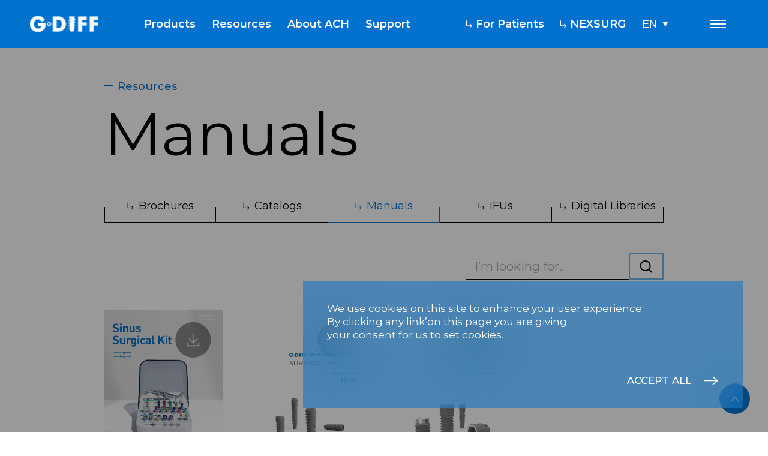

--- FILE ---
content_type: text/html; charset=UTF-8
request_url: https://www.achmedical.com/gdiff/board/manauals/board_list.php
body_size: 20920
content:

<!DOCTYPE html>
<html xmlns="http://www.w3.org/1999/xhtml" lang="ko" xml:lang="ko">
<head>
	<title>ACH Medical :: Internal Bone Level, Disposable Suction Irrigation Systems, IB-T implant system, G-DIFF Implant System, G-DIFF Fixture, NEXSURG, Internal Bone Level mini, IB-T Surgical Manual, NEXSURG Hand instruments, Suction Irrigation Systems Pistol</title>
	<meta name="keywords" content="Internal Bone Level, Disposable Suction Irrigation Systems, IB-T implant system, G-DIFF Implant System, G-DIFF Fixture, NEXSURG, Internal Bone Level mini, IB-T Surgical Manual, NEXSURG Hand instruments, Suction Irrigation Systems Pistol" />
	<meta name="Description" content="Internal Bone Level, Disposable Suction Irrigation Systems, IB-T implant system, G-DIFF Implant System, G-DIFF Fixture, NEXSURG, Internal Bone Level mini, IB-T Surgical Manual, NEXSURG Hand instruments, Suction Irrigation Systems Pistol" />
	<!-- 		 -->	
	<meta http-equiv="Content-Type" content="text/html; charset=utf-8" />
	<meta content="width=device-width, initial-scale=1, minimum-scale=1, maximum-scale=1, user-scalable=no" name="viewport" />
	<meta http-equiv="X-UA-Compatible" content="IE=Edge" />
	<link rel="stylesheet" href="/gdiff/common/css/common.css">
	<script src="//ajax.googleapis.com/ajax/libs/jquery/2.1.1/jquery.min.js"></script>
	<script src="//ajax.googleapis.com/ajax/libs/jqueryui/1.12.1/jquery-ui.min.js"></script>
	<script type="text/javascript" src="/gdiff/common/js/slick.min.js"></script>
	<script type="text/javascript" src="/gdiff/common/js/swiper.min.js"></script>
	<script type="text/javascript" src="/gdiff/common/js/common.js"></script>
	<script type="text/javascript" src="/gdiff/common/js/_basicFunction.js"></script>

	<!-- Global site tag (gtag.js) - Google Analytics 250211 원본 백업 -->
	<!-- <script async src="https://www.googletagmanager.com/gtag/js?id=G-WLVDQZ75J0"></script>
	<script>
		window.dataLayer = window.dataLayer || [];
		function gtag(){dataLayer.push(arguments);}
		gtag('js', new Date());

		gtag('config', 'G-WLVDQZ75J0');
	</script> -->

	<!-- Google tag (gtag.js) 250211 인딥 작업 -->
	<script async src="https://www.googletagmanager.com/gtag/js?id=G-LWJZ9F9LYK"></script>
	<script>
		window.dataLayer = window.dataLayer || [];
		function gtag(){dataLayer.push(arguments);}
		gtag('js', new Date());

		gtag('config', 'G-LWJZ9F9LYK');
	</script>

	<!-- 페이스북 -->
	<meta property="og:title"					content=""/>
	<meta property="og:site_name"		content=""/>
	<meta property="og:type"					content=""/>
	<meta property="og:url"					content=""/>
	<meta property="og:image"				content="">
	<meta property="og:image:width"		content=""/>
	<meta property="og:description"		content=""/>
	<!-- 트위터 -->
	<meta name="twitter:card"				content="summary_large_image">
	<meta name="twitter:title"					content="">
	<meta name="twitter:site"					content="">
	<meta name="twitter:creator"			content="">
	<meta name="twitter:image"				content="">
	<meta name="twitter:description"		content=" |  | ">
	<!-- Google -->
	<meta itemprop="name"					content="">
	<meta itemprop="description"			content="">
	<meta itemprop="image"					content=""><script type="text/javascript">
//<![CDATA[

function search_page() {
	var f = document.frm_search;

	f.action = "board_list.php";
	f.submit();
}

//]]>
</script>

</head>
<body>

	<!-- skip_nav -->
	<div id="skip_nav">
		<a href="#gnb">메뉴 바로가기</a>
		<a href="#container">본문 바로가기</a>
	</div>
	<!-- //skip_nav -->
	<!-- wrap -->
	<div id="wrap" class="sub history">

		<div id="header">
  <div class="headerTop">
    <h1><a href="/gdiff/index.php" class="logo"><img src="/gdiff/images/common/logo.png" alt=""
          class="logo_color"><img src="/gdiff/images/common/logo_white.png" alt="" class="logo_white"></a></h1>
    <a href="" class="btn_all_menu">
      <span class="barTop"></span>
      <span class="barMid"></span>
      <span class="barBot"></span>
    </a>

    <div id="gnb">
      <ul class="gnbWrap">
        <li class="">
          <a href="/gdiff/products/products.php">Products</a>
          <ul>
            <li><a href="/gdiff/products/products.php">Line up</a></li>
						<li><a href="/gdiff/board/product/board_view.php?num=173">Implants</a></li>
									<li><a href="/gdiff/board/product/board_view.php?num=182">Prosthesis</a></li>
									<li><a href="/gdiff/board/product/board_view.php?num=181">Kit & Instruments</a></li>
									<li><a href="/gdiff/board/product/board_view.php?num=164">Digital Solution</a></li>
			          </ul>
        </li>
        <li class="">
          <a href="/gdiff/board/resources/board_list.php">Resources</a>
          <ul>
            <li><a href="/gdiff/board/resources/board_list.php">Clinical Data</a></li>
            <li><a href="/gdiff/board/brochures/board_list.php">Brochures</a></li>
            <li><a href="/gdiff/board/catalogs/board_list.php">Catalogs</a></li>
            <li><a href="/gdiff/board/manauals/board_list.php">Manuals</a></li>
            <li><a href="/gdiff/board/ifus/board_list.php">IFUs</a></li>
            <li><a href="/gdiff/board/digital_libraries/board_list.php">Digital Libraries</a></li>
          </ul>
        </li>
        <li class="">
          <a href="/gdiff/about_ach/overview.php">About ACH</a>
          <ul>
            <li><a href="/gdiff/about_ach/overview.php">Overview</a></li>
            <li><a href="/gdiff/about_ach/about.php">About</a></li>
            <li><a href="/gdiff/about_ach/global_network.php">Global Network</a></li>
            <li><a href="/gdiff/about_ach/about_gdiff.php">About G·DIFF</a></li>
          </ul>
        </li>
        <li class="">
          <a href="/gdiff/board/support/board_list.php">Support</a>
          <ul>
            <li><a href="/gdiff/board/support/board_list.php">News & Events</a></li>
            <li><a href="/gdiff/board/contact/board_write.php">Contact</a></li>
            <li><a href="/gdiff/support/patients.php">For Patients</a></li>
            <li><a href="/gdiff/support/partners.php">For Partners</a></li>
          </ul>
        </li>
				<!-- <li class="">
          <a href="/privacy_policy/privacy_policy.php">ETC.</a>
          <ul>
            <li><a href="/privacy_policy/privacy_policy.php">Privacy policy</a></li>
          </ul>
        </li> -->
      </ul>
      <ul class="gnbWrap arrow">
        <li><a href="/gdiff/support/patients.php">For Patients</a></li>
        <li><a href="/nexsurg/index.php">NEXSURG</a></li>
									<li class="lang">
						<select name="" id="langSelect">
							<option value="https://www.achmedical.com/gdiff/rus"><a href="">RU</a></option>
							<option value="https://www.achmedical.com/gdiff/chn"><a href="">CN</a></option>
							<option value="https://www.achmedical.com/gdiff/" selected><a href="">EN</a></option>
						</select>
					</li>
					<!-- <li><a href="/gdiff/support/patients.php">For Patients</a></li>
					<li><a href="/nexsurg/index.php">NEXSURG <i></i></a></li> -->
      </ul>

    </div>
  </div>

	<script>
  document.getElementById("langSelect").addEventListener("change", function(e) {
    const url = e.target.value;
    if (url) {
      window.location.href = url; // 현재 페이지 이동
    }
  });
</script>
  <div class="allMenuWrap">
    <div class="allMenuWrap_inner">
      <div class="allMenu_inner">
				<div class="flex-inner">
					<ul class="lang-mo">
						<li><a href="https://www.achmedical.com/gdiff/rus">RU</a></li>
						<li><a href="https://www.achmedical.com/gdiff/chn">CN</a></li>
						<li class="on"><a href="https://www.achmedical.com/gdiff/">EN</a></li>
					</ul>
					<!-- <ul class="arrow-mo">
						<li><a href="">Для пациентов</a></li>
						<li><a href="">NEXSURG<i></i></a></li>
					</ul> -->
				</div>
        <ul class="allMenu clearfix">
          <li class="">
            <a href="/gdiff/products/products.php" class="pc">Products.</a>
						<p class="m">Products.</p>
            <ul>
              <li><a href="/gdiff/products/products.php">Line up</a></li>
						<li><a href="/gdiff/board/product/board_view.php?num=173">Implants</a></li>
									<li><a href="/gdiff/board/product/board_view.php?num=182">Prosthesis</a></li>
									<li><a href="/gdiff/board/product/board_view.php?num=181">Kit & Instruments</a></li>
									<li><a href="/gdiff/board/product/board_view.php?num=164">Digital Solution</a></li>
			            </ul>
          </li>
          <li class="">
            <a href="/gdiff/board/resources/board_list.php" class="pc">Resources.</a>
						<p class="m" class="pc">Resources.</p>
            <ul>
              <li><a href="/gdiff/board/resources/board_list.php">Clinical Data</a></li>
              <li><a href="/gdiff/board/brochures/board_list.php">Brochures</a></li>
              <li><a href="/gdiff/board/catalogs/board_list.php">Catalogs</a></li>
              <li><a href="/gdiff/board/manauals/board_list.php">Manuals</a></li>
              <li><a href="/gdiff/board/ifus/board_list.php">IFUs</a></li>
              <li><a href="/gdiff/board/digital_libraries/board_list.php">Digital Libraries</a></li>
            </ul>
          </li>
          <li class="">
            <a href="/gdiff/about_ach/overview.php" class="pc">About ACH.</a>
						<p class="m">About ACH.</p>
            <ul>
            <li><a href="/gdiff/about_ach/overview.php">Overview</a></li>
            <li><a href="/gdiff/about_ach/about.php">About</a></li>
            <li><a href="/gdiff/about_ach/global_network.php">Global Network</a></li>
            <li><a href="/gdiff/about_ach/about_gdiff.php">About G·DIFF</a></li>
            </ul>
          </li>
          <li class="">
            <a href="/gdiff/board/support/board_list.php" class="pc">Support.</a>
						<p class="m">Support.</p>
            <ul>
              <li><a href="/gdiff/board/support/board_list.php">News & Events</a></li>
              <li><a href="/gdiff/board/contact/board_write.php">Contact</a></li>
              <li><a href="/gdiff/support/patients.php">For Patients</a></li>
              <li><a href="/gdiff/support/partners.php">For Partners</a></li>
            </ul>
          </li>
          <li class="">
            <a href="/gdiff/privacy_policy/privacy_policy.php">Privacy Policy.</a>
          </li>
        </ul>
        <div class="bottom">
          <ul class="page">
            <li><a href="/nexsurg/index.php">NEXSURG</a></li>
            <li><a href="/gdiff/support/patients.php">For Patients</a></li>
          </ul>
          <ul class="sns">
            <li><a href="https://www.facebook.com/1111653949006750/posts/gdiff-dental-implant-by-ach-medicalrecover-your-natural-smile-with-gdiff-dental-/1615185395320267/" target="_black">Facebook</a></li>
            <li><a href="https://instagram.com/ach_medical?utm_medium=copy_link" target="_black">Instagram</a></li>
            <li><a href="https://www.youtube.com/channel/UCf78b07VkWqV4YovCdd9Vkg" target="_black">Youtube</a></li>
          </ul>
        </div>
      </div>
      <div class="allMenu_right">
        <img src="/gdiff/images/contents/gnbrightBg.png" alt="" class="topImg pc">
				<img src="/gdiff/images/contents/gnbrightBg_m.png" alt="" class="topImg m">
        <img src="/gdiff/images/contents/gnbrightBg2.png" alt="" class="bottomImg">
        <div class="listbox">
          <p>
            Achieving<br>
            the future with<br>
            <span>ACH MEDICAL</spa>
          </p>
          <ul>
            <li><span>Fax.</span>+82-31-355-6759</li>
            <li><span>Tel.</span>+82-31-355-7110</li>
            <li><span>E-mail.</span>contact@achmedical.com</li>
          </ul>
        </div>
      </div>
    </div>
    <!-- <div class="allMenuWrap_dim winH"></div>  -->
  </div>
</div>
<div class="dim"></div>

<script>
$(function() {

	$('#header .allMenuWrap .allMenu > li').find('ul').hide();
	$('#header .allMenuWrap .allMenu > li').mouseenter(function() {
		$(this).find('ul').show();
	}).mouseleave(function() {
		$(this).find('ul').hide();
	});

	// var filter = "win16|win32|win64|mac|macintel";
	// if (navigator.platform) {
	// 		if (filter.indexOf(navigator.platform.toLowerCase()) > 0) {
	// 			console.log('pc');
	// 		}else{
	// 			$('#header .allMenuWrap .allMenu > li >a').click(function(e){
	// 				e.preventdefault();
	// 			});
	// 		}
	// }
  
});
</script>
		<!--container-->
		
		<div class="container">	
			<div class="inner">

				  <div class="subVisual aniBox SUPPORT">
    <p class="title">Resources</p>
    <p class="sub">Manuals</p>
  </div>
				<div class="subContWrap sub_overview brochures">
					<div class="subContSec">


					<!-- 카테고리 탭 메뉴 start (pc ver.) -->
					<div class="tabmenu pc">
						<ul>
							<li><a href="/gdiff/board/brochures/board_list.php"><img src="/gdiff/images/contents/board_tabmenu_icon.png" alt=""> <p>Brochures</p></a></li>
							<li><a href="/gdiff/board/catalogs/board_list.php"><img src="/gdiff/images/contents/board_tabmenu_icon.png" alt=""> <p>Catalogs</p></a></li>
							<li class="on"><a href="/gdiff/board/manauals/board_list.php"><img src="/gdiff/images/contents/board_tabmenu_icon.png" alt=""> <p>Manuals</p></a></li>
							<li><a href="/gdiff/board/ifus/board_list.php"><img src="/gdiff/images/contents/board_tabmenu_icon.png" alt=""> <p>IFUs</p></a></li>
							<li><a href="/gdiff/board/digital_libraries/board_list.php"><img src="/gdiff/images/contents/board_tabmenu_icon.png" alt=""> <p>Digital Libraries</p></a></li>
						</ul>
					</div>
					<!-- 카테고리 탭 메뉴 (pc ver.) end -->

					<!-- 카테고리 탭 메뉴 start (mobile ver.) -->
					<div class="tabmenu m">
						<select name="" id="" onchange="if(this.value) location.href=(this.value);">
							<option value="/gdiff/board/brochures/board_list.php">Brochures</option>
							<option value="/gdiff/board/catalogs/board_list.php">Catalogs</option>
							<option value="/gdiff/board/manauals/board_list.php" selected>Manuals</option>
							<option value="/gdiff/board/ifus/board_list.php">IFUs</option>
							<option value="/gdiff/board/digital_libraries/board_list.php">Digital Libraries</option>
						</select>
					</div>
					<!-- 카테고리 탭 메뉴 (mobile ver.) end -->


						<!-- 카테고리 검색 start -->
						<div class="boardSearchWrap">
							<form name="frm_search" id="frm_search" method="get">
							<input type="hidden" name="page"							value="1" />
							<input type="hidden" name="num"								value="" />
							<input type="hidden" name="search_field"					value="subject" />

								<div class="boardSearch">
									<div class="inputSearch">
										<input type="text" name="search_keyword" value="" maxlength="50" onKeyDown="return setFunction_Call( 'search_page()' );" placeholder="I’m looking for..">
										<input type="submit" value="" >
									</div>
								</div>
							</form>
						</div>
						<!-- 카테고리 검색 end -->

						<div class="tblArea boardList">
							<!-- gallery start -->
							<ul class="gallery">
																<li>
									<a href="/gdiff/common/php/download.php?num=580" target='frm_hiddenFrame'>
										<div class="imgwrap">
											<img src="/gdiff/upload_files/board/MANUALS/o_1in8bvafdvusgfl1tmq6a9gla.png" alt="">										</div>
										<div class="textbox">
											<p class="txt1"> Sinus Surgical Kit</p>
											<p class="txt2">Rev.01.Sep.2024</p>
										</div>
									</a>
								</li>
																<li>
									<a href="/gdiff/common/php/download.php?num=570" target='frm_hiddenFrame'>
										<div class="imgwrap">
											<img src="/gdiff/upload_files/board/MANUALS/o_1ga5kpp2s1vrq17hp1vds11873u0a.png" alt="">										</div>
										<div class="textbox">
											<p class="txt1">Surgical Manual(IB-mini)</p>
											<p class="txt2">Rev.14.Dec.2021</p>
										</div>
									</a>
								</li>
																<li>
									<a href="/gdiff/common/php/download.php?num=569" target='frm_hiddenFrame'>
										<div class="imgwrap">
											<img src="/gdiff/upload_files/board/MANUALS/o_1gl957uap1d4plgp11e3apq29ea.png" alt="">										</div>
										<div class="textbox">
											<p class="txt1">Surgical Manual(IB-T)</p>
											<p class="txt2">Rev.9.Dec.2021</p>
										</div>
									</a>
								</li>
															</ul>
							<!-- gallery end -->

						</div>
						
						<div class="pager_wrap">
							<div class="pager">
								<a class='pager_btn prev'>이전</a><span class='current_page'>1</span><a class='pager_btn next'>다음</a>							</div>
						</div>
					</div>
				</div>
			</div>
		</div>
		<!--//container-->

		<div id="footer">
	<div id="scrTop"></div>
  <div class="footer_inner">
    <div class="left">
      <img src="/gdiff/images/contents/achlogo.png" alt="">
      <a href="/gdiff/board/contact/board_write.php">Contact Us</a>
    </div>
    <div class="menulist">
      <ul>
        <li>G·DIFF</li>
        <li><a href="/gdiff/products/products.php">Products</a></li>
        <li><a href="/gdiff/board/resources/board_list.php">Resources</a></li>
        <li><a href="/gdiff/about_ach/overview.php">About ACH</a></li>
        <li><a href="/gdiff/board/support/board_list.php">Support</a></li>
        <li><a href="/gdiff/privacy_policy/privacy_policy.php">Privacy Policy</a></li>
      </ul>
      <ul class="download">
        <li>Download</li>
        <li><a href="/gdiff/upload_files/product_catalog.pdf" target="_black">Product Catalog</a></li>
        <li><a href="https://www.achmedical.com/gdiff/common/php/download.php?num=218" target="_black">G·DIFF Introduction</a></li>
        <li><a href="/gdiff/upload_files/surgical_manual.pdf" target="_black">Surgical Manual</a></li>
      </ul>
      <ul>
        <li>Info</li>
        <li><span>Headquarter Address.</span> 28, Namyang-Ro <br>
          930beon-Gil, Namyang-Eup, <br class="m">Hwaseong-Si, <br class="pc">
          Gyeonggi-Do, <br class="m">Rep. Of Korea</li>
        <li>
          <p><span>Tel.</span> <a href="tel:+82-31-355-7110">+82-31-355-7110</a></p>
          <p><span>Fax.</span> +82-31-355-6759</p>
        </li>
        <li><span>E-Mail.</span> <a href="mailto:contact@achmedical.com">contact@achmedical.com</a></li>
      </ul>
    </div>
  </div>
  <div class="bottom">
    <div class="footer_inner">
      <p>Copyright ⓒ ACH Medical Co., Ltd. All rights reserved</p>
      <ul class="sns">
        <li><a href="https://www.facebook.com/achmedical.official" target="_blank"><img src="/gdiff/images/contents/facebook.png" alt=""></a></li>
        <li><a href="https://www.instagram.com/ach_medical/" target="_blank"><img src="/gdiff/images/contents/instagram.png" alt=""></a></li>
        <li><a href="https://www.youtube.com/channel/UCf78b07VkWqV4YovCdd9Vkg" target="_blank"><img src="/gdiff/images/contents/youtube.png" alt=""></a></li>
      </ul>
    </div>
  </div>

  <!-- 쿠키 팝업 start -->
  <div class="cookies">
    <div class="popupbox">
      <p>We use cookies on this site to enhance your user experience <br>
        By clicking any link’on this page you are giving <br>
        your consent for us to set cookies.</p>
      <div class="cookiesBtn">
        <a href="#" onclick="todaycloseWin()">ACCEPT ALL</a>
        <img src="/gdiff/images/contents/cookiesBtn.png" alt="">
      </div>
    </div>
  </div>
  <!-- 쿠키 팝업 end -->

</div>


<div style='display:none;' >
  <!--폼 처리용 히튼 프레임 시작-->
  <iframe id="frm_hiddenFrame" name="frm_hiddenFrame" frameborder="0" scrolling="no" height="800" width="800"
    title="내용없음"></iframe>
  <!--폼 처리용 히튼 프레임 종료-->
</div>

<script>
  function setCookie( name, value, expirehours ) {
      var todayDate = new Date();
      todayDate.setHours( todayDate.getHours() + ( 5000 * expirehours) );
      document.cookie = name + "=" +escape( value ) + "; path=/; expires=" + todayDate.toGMTString() + ";"
  }

  function todaycloseWin() {
      setCookie( "ncookie","done",1);
      document.querySelector('.cookies').style.visibility = "hidden";
  }

  cookiedata = document.cookie;
  if ( cookiedata.indexOf("ncookie=done") < 0 ){
      document.querySelector('.cookies').style.visibility = "visible";
  }else{
      document.querySelector('.cookies').style.visibility = "hidden";
  }
</script>
	</div>
	<!-- //wrap -->
</body>

</html>

--- FILE ---
content_type: text/css
request_url: https://www.achmedical.com/gdiff/common/css/animation.css
body_size: 8120
content:
/* 애니애니애니  */
.aniBox {position: relative; }
.aniBox.delay01 {transition-delay:.1s;-webkit-transition-delay:.1s;}
.aniBox.delay02 {transition-delay:.2s;-webkit-transition-delay:.2s;}
.aniBox.delay03 {transition-delay:.3s;-webkit-transition-delay:.3s;}
.aniBox.delay04 {transition-delay:.4s;-webkit-transition-delay:.4s;}
.aniBox.delay05 {transition-delay:.5s;-webkit-transition-delay:.5s;}
.aniBox.delay06 {transition-delay:.6s;-webkit-transition-delay:.6s;}
.aniBox.delay07 {transition-delay:.7s;-webkit-transition-delay:.7s;}
.aniBox.delay08 {transition-delay:.8s;-webkit-transition-delay:.8s;}
.aniBox.delay09 {transition-delay:.9s;-webkit-transition-delay:.9s;}
.aniBox.delay1 {transition-delay:1s;-webkit-transition-delay:1s;}

.aniBox.gogo {}

.aniBox.type_fade {opacity: 0;}
.aniBox.type_fade.gogo {opacity: 1;transition:opacity 1s ease-in-out, transform 1s ease-in-out ;-webkit-transition:opacity 1s ease-in-out, transform 1s ease-in-out ;}

.aniBox.type_right {opacity: 0;transform:translate(40px);-webkit-transform:translate(40px);}
.aniBox.type_right.gogo {opacity: 1;transform:translate(0);-webkit-transform:translate(0);transition:opacity 1s ease-in-out, transform 1s ease-in-out ;-webkit-transition:opacity 1s ease-in-out, transform 1s ease-in-out ;}

.aniBox.type_left {opacity: 0;transform:translateX(-40px);-webkit-transform:translateX(-40px);}
.aniBox.type_left.gogo {opacity: 1;transform:translateX(0);-webkit-transform:translateX(0);transition:opacity 1s ease-in-out, transform 1s ease-in-out ;-webkit-transition:opacity 1s ease-in-out, transform 1s ease-in-out ;}

.aniBox.type_bot {opacity: 0;transform:translateY(40px);-webkit-transform:translateY(40px);}
.aniBox.type_bot.gogo {opacity: 1;transform:translateY(0);-webkit-transform:translateY(0);transition:opacity 1s ease-in-out, transform 1s ease-in-out ;-webkit-transition:opacity 1s ease-in-out, transform 1s ease-in-out ;}

.aniBox.type_top {opacity: 0;transform:translateY(-40px);-webkit-transform:translateY(-40px);}
.aniBox.type_top.gogo {opacity: 1;transform:translateY(0);-webkit-transform:translateY(0);transition:opacity 1s ease-in-out, transform 1s ease-in-out ;-webkit-transition:opacity 1s ease-in-out, transform 1s ease-in-out ;}

.aniBox.type_width {opacity: 0;width: 0;}
.aniBox.type_width.gogo {opacity: 1;width: 0;}

.aniBox.type_width_before:before {position: absolute;opacity: 0;width: 0;
-webkit-transition: all 1s cubic-bezier(0.680, 0, 0.265, 1); /* older webkit */
-webkit-transition: all 1s cubic-bezier(0.680, -0.550, 0.265, 1.550);
-moz-transition: all 1s cubic-bezier(0.680, -0.550, 0.265, 1.550);
-o-transition: all 1s cubic-bezier(0.680, -0.550, 0.265, 1.550);
transition: all 1s cubic-bezier(0.680, -0.550, 0.265, 1.550); /* easeInOutBack */ transition-delay:.2s;-webkit-transition-delay:.2s;}
.aniBox.type_width_before.gogo:before {opacity: 1;width: 100%;}

.aniBox.type_img_scale {overflow: hidden;}
.aniBox.type_img_scale.reverse img {transform:scale(0.8);-webkit-transform:scale(0.8);}
.aniBox.type_img_scale img {opacity: 0;transform:scale(1.2);-webkit-transform:scale(1.2);transition:all 1s ease-in-out ;-webkit-transition:all 1s ease-in-out }
.aniBox.type_img_scale.gogo img  {opacity: 1;transform:scale(1);-webkit-transform:scale(1);}

.aniBox.type_img_scale2 {overflow: hidden;}
.aniBox.type_img_scale2 img {opacity: 0;transform:scale(0.5);-webkit-transform:scale(0.5);transition:all 1s ease-in-out ;-webkit-transition:all 1s ease-in-out }
.aniBox.type_img_scale2.gogo img  {opacity: 1;transform:scale(1);-webkit-transform:scale(1);}

.aniBox.type_cv.bottop:after {bottom: auto;top: 0;}
.aniBox.type_cv.leftright:after {} 
.aniBox.type_cv.rightleft:after {right: 0;left: auto;}
.aniBox.type_cv.rightleft.gogo:after , .aniBox.type_cv.leftright.gogo:after {width: 0;height: 101%;}
.aniBox.type_cv:after {content:'';position: absolute;left: 0;bottom:-1px;width: 100%;height: 101%;background-color: #fff;transition:all 1s ease-in-out ;-webkit-transition:all 1s ease-in-out }
.aniBox.type_cv.ty_yellow:after {background-color: #ffbc27;}
.aniBox.type_cv.gogo:after {height: 0;}
.aniBox.type_cv.delay01:after {transition-delay:.1s;-webkit-transition-delay:.1s;}
.aniBox.type_cv.delay02:after {transition-delay:.2s;-webkit-transition-delay:.2s;}
.aniBox.type_cv.delay03:after {transition-delay:.3s;-webkit-transition-delay:.3s;}
.aniBox.type_cv.delay04:after {transition-delay:.4s;-webkit-transition-delay:.4s;}
.aniBox.type_cv.delay05:after {transition-delay:.5s;-webkit-transition-delay:.5s;}
.aniBox.type_cv.delay06:after {transition-delay:.6s;-webkit-transition-delay:.6s;}
.aniBox.type_cv.delay07:after {transition-delay:.7s;-webkit-transition-delay:.7s;}
.aniBox.type_cv.delay08:after {transition-delay:.8s;-webkit-transition-delay:.8s;}
.aniBox.type_cv.delay09:after {transition-delay:.9s;-webkit-transition-delay:.9s;}
.aniBox.type_cv.delay1:after {transition-delay:1s;-webkit-transition-delay:1s;}



.aniBox2 {position: relative;transition:all 1s ease-in-out ;-webkit-transition:all 1s ease-in-out }
.aniBox2.delay01 {transition-delay:.5s;-webkit-transition-delay:.1s;}
.aniBox2.delay02 {transition-delay:.5s;-webkit-transition-delay:.2s;}
.aniBox2.delay03 {transition-delay:.5s;-webkit-transition-delay:.3s;}
.aniBox2.delay04 {transition-delay:.5s;-webkit-transition-delay:.4s;}
.aniBox2.delay05 {transition-delay:.5s;-webkit-transition-delay:.5s;}
.aniBox2.delay06 {transition-delay:.6s;-webkit-transition-delay:.6s;}
.aniBox2.delay07 {transition-delay:.7s;-webkit-transition-delay:.7s;}
.aniBox2.delay08 {transition-delay:.8s;-webkit-transition-delay:.8s;}
.aniBox2.delay09 {transition-delay:.9s;-webkit-transition-delay:.9s;}
.aniBox2.delay1 {transition-delay:1s;-webkit-transition-delay:1s;}

.aniBox2.type_fade {opacity: 0;}
.aniBox2.type_fade.gogo {opacity: 1;}

.aniBox2.type_right {opacity: 0;transform:translate(40px, -50%);-webkit-transform:translate(40px, -50%);}
.aniBox2.type_right.gogo {opacity: 1;transform:translate(0, -50%);-webkit-transform:translate(0, -50%);}

.aniBox2.type_left {opacity: 0;transform:translateX(-40px);-webkit-transform:translateX(-40px);}
.aniBox2.type_left.gogo {opacity: 1;transform:translateX(0);-webkit-transform:translateX(0);}

.aniBox2.type_bot {opacity: 0;transform:translateY(40px);-webkit-transform:translateY(40px);}
.aniBox2.type_bot.gogo {opacity: 1;transform:translateY(0);-webkit-transform:translateY(0);}

.aniBox2.type_top {opacity: 0;transform:translateY(-40px);-webkit-transform:translateY(-40px);}
.aniBox2.type_top.gogo {opacity: 1;transform:translateY(0);-webkit-transform:translateY(0);}

.aniBox2.type_img_scale {overflow: hidden;}
.aniBox2.type_img_scale img {opacity: 0;transform:scale(1.2);-webkit-transform:scale(1.2);transition:all 1s ease-in-out ;-webkit-transition:all 1s ease-in-out }
.aniBox2.type_img_scale.gogo img  {opacity: 1;transform:scale(1);-webkit-transform:scale(1);}

.aniBox2.type_cv.bottop:after {bottom: auto;top: 0;}
.aniBox2.type_cv:after {content:'';position: absolute;left: 0;bottom:-1px;width: 100%;height: 101%;background-color: #f7f7f7;transition:all 1s ease-in-out ;-webkit-transition:all 1s ease-in-out }
.aniBox2.type_cv.gogo:after {height: 0;}
.aniBox2.type_cv.delay01:after {transition-delay:.1s;-webkit-transition-delay:.1s;}
.aniBox2.type_cv.delay02:after {transition-delay:.2s;-webkit-transition-delay:.2s;}
.aniBox2.type_cv.delay03:after {transition-delay:.3s;-webkit-transition-delay:.3s;}
.aniBox2.type_cv.delay04:after {transition-delay:.4s;-webkit-transition-delay:.4s;}
.aniBox2.type_cv.delay05:after {transition-delay:.5s;-webkit-transition-delay:.5s;}
.aniBox2.type_cv.delay06:after {transition-delay:.6s;-webkit-transition-delay:.6s;}
.aniBox2.type_cv.delay07:after {transition-delay:.7s;-webkit-transition-delay:.7s;}
.aniBox2.type_cv.delay08:after {transition-delay:.8s;-webkit-transition-delay:.8s;}
.aniBox2.type_cv.delay09:after {transition-delay:.9s;-webkit-transition-delay:.9s;}
.aniBox2.type_cv.delay1:after {transition-delay:1s;-webkit-transition-delay:1s;}

--- FILE ---
content_type: text/css
request_url: https://www.achmedical.com/gdiff/common/css/font.css
body_size: 8048
content:
/* Montserrat */
@import url('https://fonts.googleapis.com/css2?family=Montserrat:ital,wght@0,100;0,200;0,300;0,400;0,500;0,600;0,700;0,800;0,900;1,100;1,200;1,300;1,400;1,500;1,600;1,700;1,800;1,900&display=swap');

/* sarabun */
@import url('https://fonts.googleapis.com/css2?family=Sarabun:ital,wght@0,100;0,200;0,300;0,400;0,500;0,600;0,700;0,800;1,100;1,200;1,300;1,400;1,500;1,600;1,700;1,800&display=swap');

/* roboto */
@import url('https://fonts.googleapis.com/css2?family=Roboto:ital,wght@0,100;0,300;0,400;0,500;0,700;0,900;1,100;1,300;1,400;1,500;1,700;1,900&display=swap');


/*노토산스*/
@font-face {font-family: 'Noto Sans KR';font-style: normal;font-weight: 100;src: url(//fonts.gstatic.com/ea/notosanskr/v2/NotoSansKR-Thin.woff2) format('woff2'),url(//fonts.gstatic.com/ea/notosanskr/v2/NotoSansKR-Thin.woff) format('woff'),url(//fonts.gstatic.com/ea/notosanskr/v2/NotoSansKR-Thin.otf) format('opentype');}
@font-face {font-family: 'Noto Sans KR';font-style: normal;font-weight: 300;src: url(//fonts.gstatic.com/ea/notosanskr/v2/NotoSansKR-Light.woff2) format('woff2'),url(//fonts.gstatic.com/ea/notosanskr/v2/NotoSansKR-Light.woff) format('woff'),url(//fonts.gstatic.com/ea/notosanskr/v2/NotoSansKR-Light.otf) format('opentype');}
@font-face {font-family: 'Noto Sans KR';font-style: normal;font-weight: 400;src: url(//fonts.gstatic.com/ea/notosanskr/v2/NotoSansKR-Regular.woff2) format('woff2'),url(//fonts.gstatic.com/ea/notosanskr/v2/NotoSansKR-Regular.woff) format('woff'),url(//fonts.gstatic.com/ea/notosanskr/v2/NotoSansKR-Regular.otf) format('opentype');}
@font-face {font-family: 'Noto Sans KR';font-style: normal;font-weight: 500;src: url(//fonts.gstatic.com/ea/notosanskr/v2/NotoSansKR-Medium.woff2) format('woff2'),url(//fonts.gstatic.com/ea/notosanskr/v2/NotoSansKR-Medium.woff) format('woff'),url(//fonts.gstatic.com/ea/notosanskr/v2/NotoSansKR-Medium.otf) format('opentype');}
@font-face {font-family: 'Noto Sans KR';font-style: normal;font-weight: 700;src: url(//fonts.gstatic.com/ea/notosanskr/v2/NotoSansKR-Bold.woff2) format('woff2'),url(//fonts.gstatic.com/ea/notosanskr/v2/NotoSansKR-Bold.woff) format('woff'),url(//fonts.gstatic.com/ea/notosanskr/v2/NotoSansKR-Bold.otf) format('opentype');}
@font-face {font-family: 'Noto Sans KR';font-style: normal;font-weight: 900;src: url(//fonts.gstatic.com/ea/notosanskr/v2/NotoSansKR-Black.woff2) format('woff2'),url(//fonts.gstatic.com/ea/notosanskr/v2/NotoSansKR-Black.woff) format('woff'),url(//fonts.gstatic.com/ea/notosanskr/v2/NotoSansKR-Black.otf) format('opentype');}





/* 오픈산스 */
/* open-sans-300 - latin */
@font-face {
  font-family: 'Open Sans';
  font-style: normal;
  font-weight: 300;
  src: local('Open Sans Light'), local('OpenSans-Light'),
       url('fonts/opensans/open-sans-v17-latin-300.woff2') format('woff2'), /* Chrome 26+, Opera 23+, Firefox 39+ */
       url('fonts/opensans/open-sans-v17-latin-300.woff') format('woff'); /* Chrome 6+, Firefox 3.6+, IE 9+, Safari 5.1+ */
}
/* open-sans-regular - latin */
@font-face {
  font-family: 'Open Sans';
  font-style: normal;
  font-weight: 400;
  src: local('Open Sans Regular'), local('OpenSans-Regular'),
       url('fonts/opensans/open-sans-v17-latin-regular.woff2') format('woff2'), /* Chrome 26+, Opera 23+, Firefox 39+ */
       url('fonts/opensans/open-sans-v17-latin-regular.woff') format('woff'); /* Chrome 6+, Firefox 3.6+, IE 9+, Safari 5.1+ */
}
/* open-sans-300italic - latin */
@font-face {
  font-family: 'Open Sans';
  font-style: italic;
  font-weight: 300;
  src: local('Open Sans Light Italic'), local('OpenSans-LightItalic'),
       url('fonts/opensans/open-sans-v17-latin-300italic.woff2') format('woff2'), /* Chrome 26+, Opera 23+, Firefox 39+ */
       url('fonts/opensans/open-sans-v17-latin-300italic.woff') format('woff'); /* Chrome 6+, Firefox 3.6+, IE 9+, Safari 5.1+ */
}
/* open-sans-600 - latin */
@font-face {
  font-family: 'Open Sans';
  font-style: normal;
  font-weight: 600;
  src: local('Open Sans SemiBold'), local('OpenSans-SemiBold'),
       url('fonts/opensans/open-sans-v17-latin-600.woff2') format('woff2'), /* Chrome 26+, Opera 23+, Firefox 39+ */
       url('fonts/opensans/open-sans-v17-latin-600.woff') format('woff'); /* Chrome 6+, Firefox 3.6+, IE 9+, Safari 5.1+ */
}
/* open-sans-italic - latin */
@font-face {
  font-family: 'Open Sans';
  font-style: italic;
  font-weight: 400;
  src: local('Open Sans Italic'), local('OpenSans-Italic'),
       url('fonts/opensans/open-sans-v17-latin-italic.woff2') format('woff2'), /* Chrome 26+, Opera 23+, Firefox 39+ */
       url('fonts/opensans/open-sans-v17-latin-italic.woff') format('woff'); /* Chrome 6+, Firefox 3.6+, IE 9+, Safari 5.1+ */
}
/* open-sans-700 - latin */
@font-face {
  font-family: 'Open Sans';
  font-style: normal;
  font-weight: 700;
  src: local('Open Sans Bold'), local('OpenSans-Bold'),
       url('fonts/opensans/open-sans-v17-latin-700.woff2') format('woff2'), /* Chrome 26+, Opera 23+, Firefox 39+ */
       url('fonts/opensans/open-sans-v17-latin-700.woff') format('woff'); /* Chrome 6+, Firefox 3.6+, IE 9+, Safari 5.1+ */
}
/* open-sans-600italic - latin */
@font-face {
  font-family: 'Open Sans';
  font-style: italic;
  font-weight: 600;
  src: local('Open Sans SemiBold Italic'), local('OpenSans-SemiBoldItalic'),
       url('fonts/opensans/open-sans-v17-latin-600italic.woff2') format('woff2'), /* Chrome 26+, Opera 23+, Firefox 39+ */
       url('fonts/opensans/open-sans-v17-latin-600italic.woff') format('woff'); /* Chrome 6+, Firefox 3.6+, IE 9+, Safari 5.1+ */
}
/* open-sans-800 - latin */
@font-face {
  font-family: 'Open Sans';
  font-style: normal;
  font-weight: 800;
  src: local('Open Sans ExtraBold'), local('OpenSans-ExtraBold'),
       url('fonts/opensans/open-sans-v17-latin-800.woff2') format('woff2'), /* Chrome 26+, Opera 23+, Firefox 39+ */
       url('fonts/opensans/open-sans-v17-latin-800.woff') format('woff'); /* Chrome 6+, Firefox 3.6+, IE 9+, Safari 5.1+ */
}
/* open-sans-700italic - latin */
@font-face {
  font-family: 'Open Sans';
  font-style: italic;
  font-weight: 700;
  src: local('Open Sans Bold Italic'), local('OpenSans-BoldItalic'),
       url('fonts/opensans/open-sans-v17-latin-700italic.woff2') format('woff2'), /* Chrome 26+, Opera 23+, Firefox 39+ */
       url('fonts/opensans/open-sans-v17-latin-700italic.woff') format('woff'); /* Chrome 6+, Firefox 3.6+, IE 9+, Safari 5.1+ */
}
/* open-sans-800italic - latin */
@font-face {
  font-family: 'Open Sans';
  font-style: italic;
  font-weight: 800;
  src: local('Open Sans ExtraBold Italic'), local('OpenSans-ExtraBoldItalic'),
       url('fonts/opensans/open-sans-v17-latin-800italic.woff2') format('woff2'), /* Chrome 26+, Opera 23+, Firefox 39+ */
       url('fonts/opensans/open-sans-v17-latin-800italic.woff') format('woff'); /* Chrome 6+, Firefox 3.6+, IE 9+, Safari 5.1+ */
}





@font-face {
  font-family: 'Gotham';
  font-weight: 100;
  src: url('fonts/gotham/Gotham-Thin.ttf') format('truetype');
}

@font-face {
  font-family: 'Gotham';
  font-weight: 200;
  src: url('fonts/gotham/Gotham-XLight.ttf') format('truetype');
}

@font-face {
  font-family: 'Gotham';
  font-weight: 300;
  src: url('fonts/gotham/GothamRnd-Light.otf') format('truetype');
}

@font-face {
  font-family: 'Gotham';
  font-weight: 400;
  src: url('fonts/gotham/Gotham-Book.ttf') format('truetype');
}

@font-face {
  font-family: 'Gotham';
  font-weight: 500;
  src: url('fonts/gotham/Gotham-Medium.ttf') format('truetype');
}

@font-face {
  font-family: 'Gotham';
  font-weight: 600;
  src: url('fonts/gotham/Gotham-Bold.ttf') format('truetype');
}

@font-face {
  font-family: 'Gotham';
  font-weight: 700;
  src: url('fonts/gotham/Gotham-Black.ttf') format('truetype');
}

@font-face {
  font-family: 'Gotham';
  font-weight: 900;
  src: url('fonts/gotham/Gotham-Ultra.ttf') format('truetype');
}

--- FILE ---
content_type: text/css
request_url: https://www.achmedical.com/gdiff/common/css/layout.css
body_size: 22592
content:
/*************** PUBLIC ***************/
/*************** PUBLIC ***************/
/*************** PUBLIC ***************/

*{ box-sizing: border-box; outline: none !important;}
img { display: block; max-width:100%;}
::-webkit-scrollbar{ display:none;}

.pc{ display:block;}
.m{ display: none;}
.container{max-width: calc( 100% - 140px ); width: 1780px; height: 100%; position: relative; margin-left: auto !important; margin-right: auto !important;}
.inner{ width: calc(100% - 208px); height: 100%; position: relative; margin-left: auto; margin-right: auto;}

.cover{ width: 100%; height: 100%; position: absolute; left: 0; top: 0; right: 0; bottom: 0; object-fit: cover;}/* 이미지태그를 배경으로 쓸때 쓰임 ( 부모영역에 relative 걸어주셔야합니다 ) */

.gotham{ font-family: 'Gotham';}

.bg{ position: relative;}
.bg::after{ content: ''; display: block; width: 9999999999%; height: 100%; position: absolute; left: 50%; top: 0; transform: translateX(-50%);}


.rotate{ animation: rotate 10s linear infinite;}
@keyframes rotate{
	0%{ transform: rotate(0deg);}
	100%{ transform: rotate(360deg);}
}

b{ display: block; color: #006CA3; font-weight: inherit;}
em{ color: #006CA3;}




#header {position: fixed;left: 0;width: 100%;top: -88px;z-index: 999999;height: 80px;background-color: #fff; transition:all .6s ease-in-out;-webkit-transition:all .6s ease-in-out; background: #0072CE; }
#header.load {top: 0;}
#header .headerTop {position: relative;padding: 0 70px;box-sizing:border-box;height: 100%;}
/* #header h1 {position: absolute;left: 0;top: 50%;top: 50%;transform: translateY(-50%);-webkit-transform: translateY(-50%);} */
#header h1 a{display: block;height: 100%;}
#header h1 a img {height: 28px;transition:all .6s ease-in-out;-webkit-transition:all .6s ease-in-out; 
position: absolute;left: 50px;top: 50%;transform:translateY(-50%);z-index:9999999;}
#header h1 a img.logo_white {opacity: 0;/* z-index: -999; */}
#header.active{background: #fff;}
#header.active h1 a img.logo_color {opacity:0;}
#header.active h1 a img.logo_white {opacity:1;}
#header.active #gnb .gnbWrap > li > a{color: #0072CE;}
#header .btn_contact {position: absolute;display: table;top: 50%;right: 179px;width: 103px;height: 34px;border-radius: 20px;border: solid 2px #df2808;text-align: center;box-sizing:border-box; transform: translateY(-50%);-webkit-transform: translateY(-50%); transition: background 0.3s ease-in-out, border 0.3s ease-in-out;-webkit-transition: background 0.3s ease-in-out, border 0.3s ease-in-out; z-index:9999999;}
#header .btn_contact:hover {background-color: rgba(223, 40, 8, 0.1);}
#header .btn_contact span {display: table-cell;font-size: 13px;font-weight: bold;line-height: 1.38;letter-spacing: -0.59px;color: #df2808;vertical-align: middle; transition: color 0.3s ease-in-out;-webkit-transition: color 0.3s ease-in-out;}
#header.active .btn_contact {border-color: #fff;}
#header.active .btn_contact:hover {background-color: rgba(255, 255, 255, 0.1);}
#header.active .btn_contact span {color: #fff;}
#header.active #gnb .gnbWrap.arrow > li > a{background-image: url('/gdiff/images/contents/gnblist_iconB.png'); }

#header .btn_all_menu {overflow: hidden;z-index:9999999;position: absolute;width: 27px;height: 14px;right: 70px;top: 50%;transform: translateY(-50%);}
#header .btn_all_menu span{position: absolute;right: 0;width: 100%;height: 2px;background-color: #fff;
transition:all .3s ease-in-out;-webkit-transition:all .3s ease-in-out;}
#header .btn_all_menu span.barTop{top: 0px;}
#header .btn_all_menu span.barMid{top: 5.5px; }
#header .btn_all_menu span.barBot{bottom: 0;}
#header .btn_all_menu:hover span.barTop {width: 50%;}
#header .btn_all_menu:hover span.barMid {width: 75%;}
#header .btn_all_menu:hover span.barBot {width: 100%;}

#header .btn_all_menu.active span {background-color: #fff;width: 100%;}
#header .btn_all_menu.active:hover span {width: 100%;}
#header .btn_all_menu.active span.barTop{transform:rotate(45deg) translateY(-50%); -webkit-transform:rotate(45deg) translateY(-50%); top: 50%;}
#header .btn_all_menu.active span.barMid{width: 0;}
#header .btn_all_menu.active span.barBot{transform:rotate(-45deg) translateY(-50%); -webkit-transform:rotate(-45deg) translateY(-50%); top: 50%; bottom: initial;}
#header .btn_all_menu.active{width: 31.65px; height: 31.14px;}
#header .btn_all_menu.active span{background-color: #0072CE;}

#header .allMenuWrap .flex-inner{
	display: none;
}


#gnb {box-sizing:border-box; display: flex; align-items: center; justify-content: space-between; padding:0 69px 0 170px;}
#gnb .gnbWrap {display: flex;font-size:0;}
#gnb .gnbWrap > li {position: relative;display: inline-block;vertical-align: middle;font-size:18px;box-sizing:border-box; margin-right: 27px;}
#gnb .gnbWrap > li > a {position: relative;display: block;line-height:80px;font-size:18px;font-weight: 600;color: #fff;box-sizing:border-box; transition:color .6s ease-in-out;-webkit-transition:color .6s ease-in-out; }
/* #gnb .gnbWrap > li > a:before {position: absolute;content: '';display: block;bottom: 0;left: 50%;width:0;height: 2px;background-color: #df2808;transform: translateX(-50%);-webkit-transform: translateX(-50%);transition:width .25s ease-in-out;-webkit-transition:width .25s ease-in-out;}
#gnb .gnbWrap > li:hover > a:before {width: 100%;} */
#gnb .gnbWrap.arrow > li > a{background-image: url('/gdiff/images/contents/gnblist_icon.png'); background-repeat: no-repeat; background-position: left center;}
#gnb .gnbWrap.arrow > li > a {padding-left: 16px;}

#header .gnbWrap ul {display: none;position: absolute;left: 50%;min-width: 100%;padding: 30px 34px;background-color: #0072ce; z-index:-1;transform: translateX(-50%);-webkit-transform: translateX(-50%);box-sizing:border-box;/* box-shadow: 1px 4px 4px 1px rgba(0,0,0,0.2);*/}
#header .gnbWrap li:hover ul {display: block;}
#header .gnbWrap li li a {display: inline-block;white-space:nowrap;font-size:15px;font-weight: 300;line-height: 2.67;color: #fff; transition: color 0.25s ease-in-out;-webkit-transition: font-weight 0.25s ease-in-out; position: relative;}
#header .gnbWrap li li a::after{content: ''; position: absolute; bottom: 0; width: 0; height: 1px; background-color: #fff; left: 0; transition: all 300ms ease;}
#header .gnbWrap li li:hover a::after{width: 100%;}
#header #gnb > ul.arrow .lang {
    display: flex;
    align-items: center;
}
#header #gnb > ul.arrow .lang select {
    width: 44px;
    border: none;
    background-color: transparent;
    background-image: url(../../images/common/select_arrow_gnb_white.png);
    background-size: 10px 9px;
    background-position: center right;
    /* color: var(--1C2A39, #1c2a39); */
    color: #fff;
    font-size: 18px;
    font-weight: 500;
    font-family: "Inter Tight", sans-serif;
}

#header #gnb > ul.arrow .lang select option {
    color: #000; /* 옵션 글자색 검정 */
}


#header .allMenuWrap_dim {display: none;position: fixed;left: 0;top: 0;width: 100%;height: 100%;z-index:99999;/* -webkit-backdrop-filter: blur(10px);backdrop-filter: blur(10px); */
background-color: rgba(0,0,0,0.7);
}
/* #header .allMenuWrap.show  {display: block;} */
#header .allMenuWrap  {position: fixed;left: 0;top: 80px; width: 100%; height: calc(100% - 80px);bottom: 0;background-color: #0072CE; box-sizing:border-box; overflow: hidden;}
#header .allMenuWrap .allMenuWrap_inner {height: 100%;overflow-y:auto; overflow: hidden; display: flex; justify-content:space-between;}
#header .allMenuWrap .allMenuWrap_inner  .allMenu_inner {width: 63%;height: 100%;box-sizing:border-box; position: relative; background-image: url('/gdiff/images/contents/gdiffBg.png'); background-repeat: no-repeat; background-position: right -158px bottom -14px;}
#header .allMenuWrap .allMenu {position: absolute; top: calc(50% + -35px); left: 16.2%; transform: translateY(-50%);}  
#header .allMenuWrap .allMenu > li:not(:first-child){margin-top: 10px; position: relative;}
#header .allMenuWrap .allMenu > li:not(:last-child){margin-bottom: 10px; position: relative;}
#header .allMenuWrap .allMenu > li:hover >a,
#header .allMenuWrap .allMenu > li:hover >p{color: #fff;}
#header .allMenuWrap .allMenu > li > a{display: inline-block; border-bottom: 5px solid transparent;}
#header .allMenuWrap .allMenu > li > span{display: block;}
#header .allMenuWrap .allMenu > li > a, #header .allMenuWrap .allMenu > li > p, #header .allMenuWrap .allMenu > li > span {font-size: 2.65vw; font-weight: 600; line-height: 1.34;color: rgba(255,255,255,0.7);}
#header .allMenuWrap .allMenu > li > span {display: none;}


#header .allMenuWrap .allMenuWrap_inner .bottom{position: absolute; bottom: 96px; left: 16.2%;}
#header .allMenuWrap .allMenuWrap_inner .bottom ul{display: flex;justify-content: flex-start; align-items: center;}
#header .allMenuWrap .allMenuWrap_inner .bottom .page{margin-bottom: 18px;}
#header .allMenuWrap .allMenuWrap_inner .bottom .page a{color: #fff; margin-right: 20px; padding-left: 12px; background-image: url('/gdiff/images/contents/gnblist_icon.png'); background-repeat: no-repeat; background-position: left center;}

#header .allMenuWrap .allMenuWrap_inner .bottom .sns a{color: #fff; opacity: 0.8; margin-right: 26px; display: inline-block;}
#header .allMenuWrap .allMenuWrap_inner .bottom .sns li{position: relative;}
#header .allMenuWrap .allMenuWrap_inner .bottom .sns li:not(:last-child)::after{content: ''; position: absolute; top: 4px; right: 12px; width: 1px; height: 17px; background-color: #fff; opacity: 0.8;}


#header .allMenuWrap .allMenuWrap_inner .allMenu_right{background-color: #fff; width: 37%; height: 100%; position: relative;}
#header .allMenuWrap .allMenuWrap_inner .allMenu_right .topImg{position: absolute;top: -80px;left: 0; min-width: 100%; object-fit: cover; min-height: 703px;}
#header .allMenuWrap .allMenuWrap_inner .allMenu_right .bottomImg{position: absolute; bottom: 53px; right: 70px; z-index: 1;}
#header .allMenuWrap .allMenuWrap_inner .allMenu_right .listbox{width: 100%; height: 376px; background-color: #fff; position: absolute; bottom: 0; left: 0; padding: 40px 50px 55px 50px;}
#header .allMenuWrap .allMenuWrap_inner .allMenu_right .listbox p{font-size: 40px;  color: #0072CE; line-height: 1.1;}
#header .allMenuWrap .allMenuWrap_inner .allMenu_right .listbox p span{font-weight: 700;}
#header .allMenuWrap .allMenuWrap_inner .allMenu_right .listbox ul{position: absolute; bottom: 49px;}
#header .allMenuWrap .allMenuWrap_inner .allMenu_right .listbox ul li{font-size: 20px; font-weight: 300;}
#header .allMenuWrap .allMenuWrap_inner .allMenu_right .listbox ul li span{color: #0072CE; font-weight: 600;}



#header .allMenuWrap .allMenu li ul {position: absolute; top: 16px; left: 290px; padding-left: 50%; width: 100%; white-space: nowrap;}
#header .allMenuWrap .allMenu li li  {margin-bottom: -3px;}
#header .allMenuWrap .allMenu li li a {position: relative;display: block; font-size: 1.35vw; font-weight: 600; opacity:0.6; color: #fff; padding-left: 10px;}
#header .allMenuWrap .allMenu li li a::before {position: absolute;content: '';left: 0; top: 50%; transform: translateY(-50%); width: 5px; height: 5px; background-color: #fff; opacity: 0; border-radius: 50%;}
#header .allMenuWrap .allMenu li li:hover a{opacity: 1;}
#header .allMenuWrap .allMenu li li:hover a::before  {opacity: 1;}


#header.bgbg {background-color: #fff;}
#header.bgbg h1 a img.logo_color {opacity: 1;/* z-index: 1; */}
/* #header.bgbg h1 a img.logo_white {opacity: 0;z-index: -999;} */
#header.bgbg #gnb .gnbWrap > li > a {color: #000;}
#header.bgbg #gnb .gnbWrap .btn_gnbBroom a {color: #fff;}
#header.bgbg #gnb .gnbWrap.arrow > li > a{background-image: url('/gdiff/images/contents/gnblist_icon_black.png');}
#header.bgbg h1 a img.logo_white{opacity: 1;}
#header.bgbg .btn_all_menu span{background-color: #000;}










/* ================== about ach ==================== */
/* ================== about ach ==================== */
/* ================== about ach ==================== */

#header.backBg{background-color: transparent;}











/* footer */
#footer {position: relative;width: 100%;background-color: #FAFAFA;box-sizing:border-box;z-index: 99; }
#footer .footer_inner{width: 100%; overflow: hidden; padding: 0 70px;}
#footer >.footer_inner{padding: 78px 70px 80px 70px; display: flex; justify-content: space-between;flex-wrap: wrap;}
#footer .footer_inner .left{width: 303.41px;}
#footer .footer_inner .left a{font-size: 22px; font-weight: 500; display: block;margin-top: 88px; width: 100%; border-bottom: 1px solid #000; padding-left: 21.5px; position: relative; background-image: url('/gdiff/images/contents/contactus_icon.png'); background-repeat: no-repeat; background-position: right center; background-size: initial;}
#footer .footer_inner .left a::before{content: ''; position: absolute; width: 5px; height: 5px; border-radius: 50%; background-color: #000;left: 0; top: 16px;}
#footer .footer_inner .menulist{overflow: hidden; display: flex; justify-content: flex-start; color: #808080; margin-right: 14.5%;}
#footer .footer_inner .menulist ul:not(:last-child){margin-right: 88px;}
#footer .footer_inner .menulist ul:last-child li:nth-child(3){display: flex; justify-content: flex-start;}
#footer .footer_inner .menulist ul:last-child li:nth-child(3) p:nth-child(1){margin-right: 24px; position: relative;}
#footer .footer_inner .menulist ul:last-child li:nth-child(3) p:nth-child(1)::after{content: ''; position: absolute; right: -12px; width: 1.5px; height: 11px; background-color: #808080; top: 8px;}
#footer .footer_inner .menulist ul li:first-child{margin-bottom: 26px; font-weight: 600; color: #000; line-height: 1}
#footer .footer_inner .menulist ul li{line-height: 1.9;}
#footer .footer_inner .menulist ul:last-child li:not(:first-child){line-height: 1.5;}
#footer .footer_inner .menulist ul:last-child li:nth-child(2){margin-bottom: 10px;}
#footer .footer_inner .menulist ul:last-child li:nth-child(3){margin-bottom: 10px;}
#footer .footer_inner .menulist .download a{padding-right: 20px; position: relative; background-image: url('/gdiff/images/common/footer_linkBtn.png'); background-repeat: no-repeat; background-position: right center;}
#footer .footer_inner .menulist a {display: inline-block;vertical-align: top;font-size: 16px;line-height: 1.86;color: #808080;}
#footer .footer_inner .menulist a:not(:last-child){margin-bottom: 15px;}
#footer .footer_inner .menulist span{color: #000; font-weight: 500; line-height: 1.86; display: inline-block; margin-right: 2px;}
#footer .bottom{ width: 100%; height: 59px; background-color: #A1C3DF; color: #fff; line-height: 59px; }
#footer .bottom .footer_inner{display: flex; justify-content: space-between; align-items: center;}
#footer .bottom .sns{display: flex; justify-content: flex-start; align-items: center;}
#footer .bottom .sns li{margin: 0 10px;}
#footer #scrTop{position: fixed; background-color: #0072CE; width: 50.78px; height: 50.78px; border-radius: 50%; background-image: url('/gdiff/images/contents/scrtop.png');background-position: center; background-size: initial; background-repeat: no-repeat; cursor: pointer; right: 30px; bottom: 30px;}


/* 쿠키 팝업 */
.cookies{width: 100vw; height: 100vh; background-color: rgba(0,0,0,0.4); position: fixed; top: 0; left: 0;}
.cookies .popupbox{position: absolute; bottom: 40px; right: 42px; background-color: rgba(0, 114, 206,0.5); padding: 35px 40px; color: #fff; font-size: 17px; width: 733px; backdrop-filter: blur(50px); line-height: 1.3;}
.cookies .popupbox .cookiesBtn{display: flex; justify-content: flex-end; align-items: center; margin-top: 54px; }
.cookies .popupbox .cookiesBtn a{color: #fff; font-weight: 500;}
.cookies .popupbox .cookiesBtn img{margin-left: 22px;}




@media (max-width:1130px) {
	

	/* =============== header ============ */
	/* =============== header ============ */
	/* =============== header ============ */

	#header{height: 54px;}
	#header .headerTop{padding: 0 15px;}
	#header h1 a img{height: 16.74px; left: 15px;}
	#header .btn_all_menu{right: 15px; width: 22.35px; height: 22.35px;}
	#header .btn_all_menu span.barMid{top: 9.5px;}

	#header .allMenuWrap{height: auto; overflow: auto; top: 54px;}
	#header .allMenuWrap .allMenuWrap_inner{display: initial; }
	#header .allMenuWrap .allMenuWrap_inner .allMenu_inner{width: 100%; height: auto;  padding: 30px 15px 41px 15px; background-position: right bottom; background-image: url('/gdiff/images/contents/gdiffBg_m.png');}
	#header .allMenuWrap .allMenu{position: static; transform: none;}
	#header .allMenuWrap .allMenu > li > a,#header .allMenuWrap .allMenu > li > p, #header .allMenuWrap .allMenu > li > span{font-size: 40px; color: rgba(255,255,255,0.7); font-weight: 600; white-space: nowrap;}
	#header .allMenuWrap .allMenu > li{cursor: pointer; line-height: 1.53;}
	#header .allMenuWrap .allMenu > li:hover > a,
	#header .allMenuWrap .allMenu > li:hover > p{color: #fff; position: relative; display: inline-block; margin-bottom: 14px;}
	#header .allMenuWrap .allMenu > li > a::after,
	#header .allMenuWrap .allMenu > li > p::after{content: ''; position: absolute; width: 0; height: 5px; background-color: #fff; left: 0; bottom: -3px; transition: all 300ms ease;}
	#header .allMenuWrap .allMenu > li:hover > a::after,
	#header .allMenuWrap .allMenu > li:hover > p::after{ width: 100%;}
	#header .allMenuWrap .allMenu > li{margin: 0;}
	#header .allMenuWrap .allMenu > li:not(:last-child){margin: 0;}
	#header .allMenuWrap .allMenu > li:not(:first-child){margin-top: 0;}
	#header .allMenuWrap .allMenu li ul{position: static; padding-left: initial; margin-bottom: 21px;}
	#header .allMenuWrap .allMenu li li a{font-size: 23px;}
	#header .allMenuWrap .allMenu li li{margin: 0;}
	#header .allMenuWrap .allMenu li li:not(:last-child){margin-bottom: 4.4px;}
	#header .allMenuWrap .allMenuWrap_inner .bottom{margin-top: 47px; position: static;}
	#header .allMenuWrap .allMenuWrap_inner .bottom .page a{font-size: 18px; font-weight: 500; background-position: left top 2px; padding-left: 14px;}
	#header .allMenuWrap .allMenuWrap_inner .bottom .sns a{font-size: 14px; opacity: 0.8; font-weight: 300;}
	#header .allMenuWrap .allMenuWrap_inner .bottom .page{justify-content: flex-start; margin-bottom: 10px;}

	#header .allMenuWrap .allMenuWrap_inner .allMenu_right{width: 100%; height: auto;}
	#header .allMenuWrap .allMenuWrap_inner .allMenu_right .listbox{position: static; padding: 27px 15px 37px 15px; height: auto;}
	#header .allMenuWrap .allMenuWrap_inner .allMenu_right .topImg{position: static; min-height: auto;}
	#header .allMenuWrap .allMenuWrap_inner .allMenu_right .bottomImg{display: none;}
	#header .allMenuWrap .allMenuWrap_inner .allMenu_right .listbox p{font-size: 30px; line-height: 1.3; margin-bottom: 25px;}
	#header .allMenuWrap .allMenuWrap_inner .allMenu_right .listbox ul{position: static;}
	#header .allMenuWrap .allMenuWrap_inner .allMenu_right .listbox ul li{font-size: 16px;}
	#header .allMenuWrap .allMenuWrap_inner .allMenu_right .listbox ul li span{margin-right: 6px;}


	#gnb{display: none;}


	/* 1208 수정 mlg */
	#header .allMenuWrap .flex-inner {
    display: flex;
    align-items: center;
    margin-bottom: 50px;
    gap: 50rem;
  }

	#header .allMenuWrap .lang-mo {
    display: flex;
    gap: 24px;
    margin-left: auto;
  }

	#header .allMenuWrap .lang-mo li a {
    display: block;
    color: #99C7EB;
    text-align: right;
    font-family: "Inter Tight";
    font-size: 15px;
    font-style: normal;
    font-weight: 500;
    line-height: normal;
    position: relative;
  }

  #header .allMenuWrap .lang-mo li.on a {
    color: #fff;
  }

	#header .allMenuWrap .lang-mo li a::after {
    content: "";
    width: 1px;
    height: 12px;
    background-color: #99C7EB;
    position: absolute;
    top: 50%;
    transform: translateY(-50%);
    right: -12px;
  }

	#header .allMenuWrap .lang-mo li:last-child a::after {
	  content: none;
	}
}





@media screen and ( max-width:1024px){
	.pc{ display: none !important;}
	.m{ display: block;}


	.container{width: calc(100% - 30px); max-width: none;}
	.inner{width: auto;}






	/* ================ footer ================= */
	/* ================ footer ================= */
	/* ================ footer ================= */

	#footer #scrTop{width: 37px; height: 37px; right: 15px; bottom: 15px;}
	#footer >.footer_inner{padding: 35px 15px 30px 15px; display: block;}
	#footer .footer_inner .left img{width: 185px;}
	#footer .footer_inner .left a{font-size: 18px; margin-top: 35px; width: 244px; padding-bottom: 8px;}
	#footer .footer_inner .left a::before{top: 9px;}

	#footer .footer_inner .menulist{display: block; margin-right: initial; margin-top: 35px; font-size: 14px;}
	#footer .footer_inner .menulist a{ color: rgba(0,0,0,0.5); font-size: 14px;}
	#footer .footer_inner .menulist .download a{font-weight: 500;}
	#footer .footer_inner .menulist ul:first-child{display: none;}
	#footer .footer_inner .menulist ul:not(:last-child){margin-right: initial;margin-bottom: 27px;}
	#footer .footer_inner .menulist ul li:first-child{margin-bottom: 9px; font-size: 16px;}
	#footer .footer_inner .menulist ul li:not(:first-child){ line-height: 1;}
	#footer .footer_inner .menulist ul:last-child li:nth-child(3){display: block;}
	#footer .footer_inner .menulist ul:last-child li:nth-child(3) p:nth-child(1)::after{display: none;}
	#footer .footer_inner .menulist ul:last-child li:nth-child(2) {margin-bottom: 9px;}
	#footer .footer_inner .menulist ul:last-child li:nth-child(3) {margin-bottom: 0;}

	#footer .bottom{height: auto; line-height: initial;}
	#footer .bottom .footer_inner{padding: 15px; font-size: 12px; flex-direction: column-reverse;}
	#footer .bottom .sns{margin-bottom: 12px;}
	#footer .bottom .sns li{margin: 0 7.5px;}
	#footer .bottom .sns li img{height: 15px;}


	.cookies{width: 100vw; height: 100vh; background-color: rgba(0,0,0,0.4); position: fixed; top: 0; left: 0; }
	.cookies .popupbox{width: calc(100% - 30px); right: auto; left: 15px; bottom:100px; padding: 20px; line-height: 1.45;}
	.cookies .popupbox br{display: none;}
	.cookies .popupbox .cookiesBtn{margin-top: 31px;}
	





}












































--- FILE ---
content_type: text/css
request_url: https://www.achmedical.com/gdiff/common/css/style.css
body_size: 66176
content:


/* .inner {max-width:1320px; margin: 0 auto;}
.inner2 {max-width: 1540px;margin: 0 auto;} */
#container {min-height:600px}
.sub #container {padding-top: 88px;padding-bottom: 130px;overflow: hidden;}


.subVisual {position: relative;overflow: hidden; color: #000;}
/* .subVisual:after {content:'';position: absolute;width: 100%;height: 100%;left: 0;top: 0;-webkit-background-size: cover;
background-size: cover;background-position: center center;transform:scale(1.2);transition:all 2s ease-in-out;} */
/* .subVisual.gogo:after {transform:scale(1);opacity: 1;} */

/* .subVisual.ABOUTUS:after {background-image: url(../../images/contents/subVisual1.jpg);} 
.subVisual.BUSINESS:after {background-image: url(../../images/contents/subVisual2.jpg);} 
.subVisual.SOLUTION:after {background-image: url(../../images/contents/subVisual3.jpg);} 
.subVisual.SUPPORT:after {background-image: url(../../images/contents/subVisual4.jpg);}  */



.subVisual .title{font-size: 18px; color: #0072ce; padding-left: 22px; position: relative;font-weight: 500; margin: 50px 0 15px;}
.subVisual .title::before{content: '';position: absolute; left: 0; top: 11px; width: 15px; height: 2px; background-color: #0072ce;}
.subVisual .sub {z-index: 99;font-size: 100px; line-height: 1; margin-bottom: 43px; }
.subVisual .location_list {position: absolute;z-index: 99;right: 0;bottom: 0;color: #fff;bottom: 18px;right: 30px;}
.subVisual .location_list li {float: left;font-size: 13px;line-height: 18px;padding-right: 11px;margin-right: 11px;position: relative;}
.subVisual .location_list li:last-child {padding-right: 0;margin-right: 0;}
.subVisual .location_list li:after {content:'';position: absolute;width: 2px;height: 4px;-webkit-background-size: cover;
background-size: cover;background-image: url(../../images/contents/loc_arrow.png);right: -1px;top: 50%;margin-top: -2px;}
.subVisual .location_list li:last-child:after {display: none;}

.subVisual .location_list li .loc_home {display: inline-block;vertical-align: top;margin-top: 2.5px;}
.subVisual .location_list li .loc_home img {height: 13px;}

.pdTitle .title::before{ display: none !important;}


/* .contents {padding-top: 115px;} */
.subTit {margin-bottom: 70px;}
.subTit h2 {font-size: 60px;line-height: 82px;color: #000;font-weight: 300;}
.subTit p {font-size: 15px;line-height: 27px;padding-top: 24px;position: relative;color: #646464;margin-top: 52px;}
.subTit p:before {content:'';position: absolute;width: 30px;height: 4px;background-color: #df2808;left: 0;top: 0;}


.subContWrap > .subContSec {margin-top: 120px;}
.subContWrap > .subContSec:first-child {margin-top: 0 !important;}
.subContWrap > .subContSec.ty_bg {position: relative;padding: 120px 0;}
.subContWrap > .subContSec.ty_bg.pd_ty2 {position: relative;padding: 140px 0;}
.subContWrap > .subContSec.ty_bg:after {z-index: -1;content:'';background-color: #f2f2f2;position: absolute;left: 50%;top: 0;margin-left: -50vw;height: 100%;width: 100vw;}



.nibBot > p {margin-bottom: 40px;}
.nibBot_list {font-size: 0;margin-left: -54px;margin-top: -48px;}
.nibBot_list_item {padding-left: 54px;margin-top: 48px;box-sizing:border-box;font-size: 16px;display: inline-block;vertical-align: top;width: 50%;}
.nibBot_list_item .dTbl {background-color: #fff;display: table;table-layout: fixed;width: 100%;padding: 20px 33px ;height: 153px;box-sizing:border-box}
.nibBot_list_item .dTbl > * {display: table-cell;vertical-align: middle;}
.nibBot_list_item .dTbl > .icon_box {width: 200px;font-size: 0;}
.nibBot_list_item .dTbl > .icon_box * {display: inline-block;vertical-align: middle;}
.nibBot_list_item .dTbl > .icon_box strong {font-size: 15px;line-height: 29px;margin-left: 13px;}
.nibBot_list_item .dTbl > .icon_box img {width: 59px;}
.nibBot_list_item .dTbl > p {font-size: 15px;line-height: 29px;}
/*회사소개 overview*/
.overview_top_inner {display: table;width: 100%;}
.overview_top_inner > div {display: table-cell;vertical-align: middle;}
.overview_top_inner > div img {max-width:none}
.overview_top .txt_box {padding-left: 8%;}
.overview_top .txt_box .overview_top_tit strong {display: block;font-weight: 500;font-size: 32px;line-height: 45px;margin-bottom: 30px;}
.overview_top .txt_box .overview_top_tit p {font-size: 15px;line-height: 30px;}
.overview_top .txt_box .overview_top_tit {}
.overview_top .overview_top_cont {margin-top: 48px;text-align: right;font-size: 15px;line-height: 30px;color: #646464;padding-left: 40px;border-left: 2px solid #df2808;}
.overview_top .overview_top_cont p {text-align: left;}
.overview_top .overview_top_cont strong {font-weight: 500;margin-top: 53px;color: #333;font-size: 18px;line-height: 27px;position: relative;padding-left: 55px;display: inline-block;vertical-align: top;}
.overview_top .overview_top_cont strong:before {content:'';position: absolute;width: 45px;height: 1px;background-color: #333;left: 0;top: 50%;}
.overview_top .overview_top_cont.tablet_only {display: none;}


.about_pndinc {font-size: 0;}
.subContWrap > .subContSec.ty_bg.about_pndinc {padding: 150px 0 200px;}
.about_pndinc > div {font-size: 15px;display: inline-block;vertical-align: top;}
.about_pndinc > div.img_box {width: calc(50% + 10px );
width: -webkit-calc(50% + 10px );
width: -moz-calc(50% + 10px );
}
.about_pndinc > div.img_box img {max-width:100%}
.about_pndinc > div.txt_box {
width: calc(50% - 10px );
width: -webkit-calc(50% - 10px );
width: -moz-calc(50% - 10px);
box-sizing:border-box;
padding-right: 6%;
}
.about_pndinc > div.txt_box .about_pndinc_tit strong {display: block;font-size: 30px;line-height: 45px;margin-bottom: 20px;font-weight: 500;}
.about_pndinc > div.txt_box .about_pndinc_tit p {font-size: 15px;line-height: 30px;}
.about_pndinc > div.txt_box .about_pndinc_cont {font-size: 13px;line-height: 28px;color: #9b9b9b;margin-top: 30px;}


/*회사소개 연혁*/
.historyTop {margin-bottom: 60px;text-align: center;}
.historyBox {position: relative;}
.historyBd {position: absolute;width: 2px;height: 100%;left: 50%;margin-left: -1px;top: 0;background-color: #dcdcdc;}
.historyBd #scr_bar {position: absolute;left: 0;width: 2px;height: auto;background-color: #df2808;}
.historyBox .year {font-size: 0;position: relative;padding: 170px 0 200px;}
.historyBox .year1 {padding: 0 0 155px;}

.historyBox .year1 .year_inner > strong {padding-top: 170px;}
.historyBox .year1 .year_inner > strong .history_pointer {top: 0;margin-top: 0;}
.historyBox .year1 .year_inner > ul {padding-top: 185px;}


.historyBox .year2:after {z-index: -1;content:'';background-color: #f2f2f2;position: absolute;left: 50%;top: 0;margin-left: -50vw;height: 100%;width: 100vw;}


.historyBox .year_inner {position: relative;z-index: 9;}
.historyBox .year_inner > * {display: inline-block;vertical-align: top;width: 50%;box-sizing:border-box}
.historyBox .year_inner > strong {position: relative;text-align: right;padding-right: 140px;font-size: 40px;line-height: 59px;color: #df2808;}
.historyBox .year_inner > strong  .history_pointer {transition:all .2s ease-in-out;position: absolute;width: 14px;height: 14px;border-radius: 100%;border: 3px solid #df2808;background-color: #fff;box-sizing:border-box;right: -7px;top: 50%;margin-top: -7px;}
.historyBox .year_inner > strong  .history_pointer.active {}
.historyBox .year3  .year_inner > strong  .history_pointer:after {content:'';position: absolute;width: 100%;height: 100vh;left: 0;top: 11px;background-color: #fff;}
.historyBox .year_inner > ul {padding-left: 35px;padding-top: 15px;}
.historyBox .year_inner ul li {position: relative;font-size: 18px;line-height: 1.67;padding-left: 12px;font-weight: 500;}
.historyBox .year_inner ul li:before {content:'-';position: absolute;left: 0;top: 0;}

.historyBox .year .year_txt {position: absolute;font-size: 192px;line-height: 192px;color: #f2f2f2;font-weight: bold;} 
.historyBox .year2 .year_txt {color: #e5e5e5;} 
.historyBox .year .year_txt_start {left: 0;top: 80px;}
.historyBox .year .year_txt_end {right: 0;bottom: 40px;}


/*회사소개 인증서*/
.certification_list {font-size: 0;margin-left: -80px;margin-top: -50px;}
.certification_list > li {display: inline-block;vertical-align: top;width: 33.333333%;box-sizing:border-box;font-size: 18px;text-align: center;padding-left: 80px;margin-top: 50px;}
.certification_list > li .img_box {display: inline-block;vertical-align: top;padding: 10px 20px;border: 1px solid #dcdcdc;}
.certification_list > li p {line-height: 27px;font-weight: 500;color: #333;margin-top: 26px;}

/*회사소개 location */
.mapArea {height: 390px;background-color: #dcdcdc;}
.locationSec {margin-bottom: 42px;}
.locationSec .locationTit {font-size: 30px;line-height: 40px;color: #df2808;margin-bottom: 26px;font-weight: 500;}
.locationSec .location_info {margin-top: 40px;}
.locationSec .location_info p {font-size: 18px;line-height: 27px;font-weight: 500;}
.locationSec .location_info ul {margin-top: 11px;*zoom:1}
.locationSec .location_info ul:after {clear: both;content:'';display: block;}
.locationSec .location_info ul li:first-child {margin-left: 0;}
.locationSec .location_info ul li {float: left;font-size: 20px;font-weight: 300;line-height: 27px;margin-left: 45px;color: #888;}
.locationSec .location_info ul li strong {font-weight: 500;color: #333;margin-right: 18px;}

.locationSec:last-child {margin-bottom: 0;}




.subContSec2 {margin-top: 40px;}
.subContSec2:first-child {margin-top: 0;}
.subContSec3 {margin-top: 30px;}
.subContSec3:first-child {margin-top: 0;}
.subContSec4 {margin-top: 50px;}
.subContSec4:first-child {margin-top: 0;}

.subContSec_pd1 {padding: 50px 30px;}
.subContSec_pd2 {padding: 100px 30px;}


/* business */




.cloudBiz_top {display: flex;width: 100%;table-layout: fixed;}

.cloudBiz_top .img_box {}
.cloudBiz_top .img_box div {border: 1px solid #d9d9d9;height: 100%;padding: 28px 0;box-sizing:border-box;text-align: center;}
.cloudBiz_top .img_box.fl {width: 39%;padding-right: 37px;}
.cloudBiz_top .img_box.fl div {padding-left: 28px;padding-right: 28px;}

.cloudBiz_top .img_box.fr {width: 61%;}
.cloudBiz_top .img_box div p {font-size: 20px;line-height: 29px;font-weight: 500;text-align: center;color: #df2808;margin-bottom: 20px;}

.txt_ty1 {font-size: 15px;line-height: 30px;color: #646464;}
.has_bd {border: 1px solid #d9d9d9;}
.cloudBiz_bot {padding: 60px 30px;}

.nib_icon {font-size: 0;margin-left: -40px;margin-top: -50px;}
.nib_icon > li {display: inline-block;width: 50%;font-size: 16px;box-sizing:border-box;padding-left: 40px;margin-top: 50px;}
.nib_icon > li .dTbl {display: table;width: 100%;table-layout: fixed;}
.nib_icon > li .dTbl > * {display: table-cell;}
.nib_icon > li .dTbl > .icon_box {vertical-align: top;width: 128px;}
.nib_icon > li .dTbl > .txt_box {vertical-align: middle;padding-left: 26px;}
.nib_icon > li .icon_box span {display: inline-block;vertical-align: top;left: 0;top: 0;width: 128px;height: 128px;border-radius: 100%;background-color: #f2f2f2;background-repeat: no-repeat;background-position: center center;-webkit-background-size: 50px 50px;
background-size: 50px 50px;}
.nib_icon > li:nth-child(1) .icon_box span{background-image: url(../../images/contents/infra_biz_icon1.png);} 
.nib_icon > li:nth-child(2) .icon_box span{background-image: url(../../images/contents/infra_biz_icon2.png);} 
.nib_icon > li:nth-child(3) .icon_box span{background-image: url(../../images/contents/infra_biz_icon3.png);} 
.nib_icon > li:nth-child(4) .icon_box span{background-image: url(../../images/contents/infra_biz_icon4.png);} 
.nib_icon > li .txt_box {}
.nib_icon > li .txt_box strong {display: block;font-size: 18px;line-height: 27px;}
.nib_icon > li .txt_box p {font-size: 15px;line-height: 27px;margin-top: 17px;}

.bgBox {background-color: #f2f2f2;}
.nibTxt {padding: 43px 60px;}
.nibImg {padding: 60px 30px;}

.sbList {display: table;width: 100%;table-layout: fixed;border: 1px solid #d9d9d9; box-sizing:border-box;padding: 35px 0}
.sbList > ul {display: table-cell;vertical-align: top;width: 25%;padding: 25px 40px;box-sizing:border-box;border-right: 1px solid #d9d9d9;}
.sbList > ul:last-child {border-right: none;}
.sbList > ul li {position: relative;font-size: 18px;line-height: 27px;font-weight: 500;padding-left: 30px;color: #000;margin-bottom: 18px;}
.sbList > ul li:last-child {margin-bottom: 0;}
.sbList > ul li:before {content:'';position: absolute;width: 8px;height: 8px;background-color: #000;left: 0;top: 10px;}



/* solution */
.solution_intro_contents {position: relative;padding-bottom: 21vw;background-image: url(../../images/contents/intro_logo.png);background-repeat: no-repeat;background-position: center bottom;-webkit-background-size: contain;
background-size: contain;}

.solution_intro {font-size: 0;margin-left: -70px;margin-top: -80px;text-align: center;}
.solution_intro li {margin-top: 80px;padding-left: 70px;font-size: 18px;display: inline-block;vertical-align: top;width: 25%;box-sizing:border-box}
.solution_intro li a {display: block;padding-top: 100%;position: relative;}
.solution_intro li a .icon_box {display: inline-block;vertical-align: top;position: relative;}
.solution_intro li a .icon_box img {transition:all .2s ease-in-out;}
.solution_intro li a .icon_box img.h_over {position: absolute;left: 0;top: 0;opacity: 0;}
.solution_intro li a:hover .icon_box img.h_over {opacity: 1;}
.solution_intro li a:hover .icon_box img.n_over {opacity: 0;}
.solution_intro li a .sii_inner {transition: background-color .3s ease-in-out ;box-sizing:border-box;position: absolute;border: 1px solid #d9d9d9;width: 100%;height: 100%;left: 0;top: 0;display: flex;align-items:center;justify-content:center;flex-direction:column;text-align: center;}
.solution_intro li a:hover .sii_inner {background-color: #df2808;}
.solution_intro li a p {font-size: 18px;line-height: 25px;font-weight: bold;margin-top: 10px;transition:color .2s ease-in-out;}
.solution_intro li a:hover p {color: #fff;} 

.solution_intro li a .icon_plus {transition:all .4s ease-in-out;position: absolute;width: 13px;height: 13px;right: 15px;bottom: 15px;}
.solution_intro li a .icon_plus:after {transition:all .4s ease-in-out;content:'';position: absolute;width: 100%;height: 3px;background-color: #df2808;left: 0;top: 5px;}
.solution_intro li a .icon_plus:before {transition:all .4s ease-in-out;content:'';position: absolute;width: 3px;height: 100%;background-color: #df2808;left: 5px;top: 0;}

.solution_intro li a:hover .icon_plus {transform:rotate(180deg)}
.solution_intro li a:hover .icon_plus:after , .solution_intro li a:hover .icon_plus:before {background-color: #fff;}




.solutionTit {margin-bottom: 40px;}
.solutionTit h3 {font-size: 30px;line-height: 41px;color: #df2808;font-weight: 600;}
.solutionTit p {margin-top: 30px;}


.solutionTit2 {margin-bottom: 30px;}
.solutionTit2 h4 {font-size: 22px;line-height: 30px;}
.solutionTit2 p {margin-top: 20px;}
.solutionTit2 p .important {display: block;font-size: 22px;line-height: 33px;margin-bottom: 10px;}
.solutionTit3 {margin-bottom: 20px;}
.solutionTit3 h5 {font-size: 16px;line-height: 24px;}


.sddc_top_cont_item:first-child {margin-top: 0;}
.sddc_top_cont_item {border: 1px solid #d9d9d9;margin-top: 30px;}
.sddc_top_cont_item .txt_box {padding: 52px 64px;}
.sddc_top_cont_item .txt_box strong {display: block;font-size: 18px;line-height: 27px;}
.sddc_top_cont_item .txt_box p {margin-top: 22px;}
.sddc_top_cont_item .icon_list {padding: 26px 64px;background-color: #f2f2f2;}
.sddc_top_cont_item .icon_list ul {font-size: 0;margin-left: -50px;}
.sddc_top_cont_item .icon_list ul li {display: inline-block;vertical-align: top;margin-left: 50px;}
.sddc_top_cont_item .icon_list ul li * {display: inline-block;vertical-align: middle;font-size: 14px;line-height: 20px;}
.sddc_top_cont_item .icon_list ul li .icon_box {margin-right: 12px;}

.cardList {display: flex;margin-left: -55px;}
.cardList .cardList_item {
width: 33.333333%;
padding-left: 55px;
}
.cardList .cardList_item dl {border: 1px solid #d9d9d9;height: 100%;box-sizing:border-box;border-top: 2px solid #333;
padding: 52px 25px;
}
.cardList .cardList_item dl dt strong {display: block;font-size: 18px;line-height: 27px;font-weight: 500;}
.cardList .cardList_item dl dt p {font-size: 15px;line-height: 27px;margin-top: 22px;color: #505050;}
.cardList .cardList_item dl dd {margin-top: 47px;padding-top: 34px;border-top: 1px solid #d9d9d9;}
.cardList .cardList_item dl dd ul li {padding-left: 14px;position: relative;font-size: 13px;line-height: 21px;margin-bottom: 15px;}
.cardList .cardList_item dl dd ul li:last-child {margin-bottom: 0;}
.cardList .cardList_item dl dd ul li:before {content:'';position: absolute;width: 4px;height: 4px;border-radius: 100%;background-color: #df2808;left: 0;top: 8px;}
.cardList .cardList_item dl dd ul li strong {display: block;font-weight: 500;}

.deployment_concept > .img_box {margin-top: 60px;padding: 42px 30px;background-color: #f2f2f2;}

.sddc_prod_inro {margin-bottom: 78px;}
.sddc_prod_inro li {display: table;table-layout: fixed;width: 100%;padding-bottom: 50px;margin-bottom: 50px;padding-bottom: 50px;border-bottom: 1px solid #d9d9d9;}
.sddc_prod_inro li:last-child {margin-bottom: 0;}
.sddc_prod_inro li > * {display: table-cell;vertical-align: middle;}
.sddc_prod_inro li > .img_box {width: 246px;text-align: center;}


.sddc_prod {font-size: 0;margin-left: -76px;margin-top: -80px;}
.sddc_prod_item {display: inline-block;vertical-align: top;width: 50%;box-sizing:border-box;padding-left: 76px;margin-top: 80px;}
.sddc_prod_item .img_box {background-color: #fff;padding: 50px 30px;text-align: center;}
.sddc_prod_item .txt_box {margin-top: 40px;}
.sddc_prod_item .txt_box strong {display: block;font-size: 18px;line-height: 27px;}
.sddc_prod_item .txt_box p {font-size: 13px;line-height: 21px;margin-top: 20px;color: #646464;}

.sdWan_top_cont1 {padding: 58px 60px;margin-bottom: 50px;}
.sdWan_top_cont1 ul li {position: relative;padding-left: 30px;font-size: 18px;line-height: 27px;margin-bottom: 18px;}
.sdWan_top_cont1 ul li:last-child {margin-bottom: 0;}
.sdWan_top_cont1 ul li:before {content:'';position: absolute;width: 8px;height: 8px;background-color: #000;left: 0;top: 11px;}

.sdWan_top_cont2 {padding: 48px 60px;background-color: #f2f2f2;margin-bottom: 50px;}
.sdWan_top_cont2 ul {font-size: 0;margin-left: -20px;margin-top: -20px;}
.sdWan_top_cont2 ul li {display: inline-block;vertical-align: top;width: 33.33333%;box-sizing:border-box;padding-left: 20px;margin-top: 20px;}
.sdWan_top_cont2 ul li .dTbl {display: table;table-layout: fixed;width: 100%;box-sizing:border-box;background-color: #fff;padding: 14px 29px;}
.sdWan_top_cont2 ul li .dTbl > * {display: table-cell;vertical-align: middle;}
.sdWan_top_cont2 ul li .dTbl .icon_box {width: 59px;}
.sdWan_top_cont2 ul li .dTbl .txt_box {padding-left: 22px;}
.sdWan_top_cont2 ul li .dTbl .txt_box strong {display: block;font-size: 16px;line-height: 24px;}
.sdWan_top_cont2 ul li .dTbl .txt_box p {font-size: 13px;line-height: 20px;color: #505050;margin-top: 8px;}


.sdWan_top_cont3 ul {font-size: 0;margin-top: -53px;}
.sdWan_top_cont3 ul li {display: inline-block;box-sizing:border-box;vertical-align: top;width: 50%;font-size: 16px;margin-top: 53px;}
.sdWan_top_cont3 ul li .dTbl {display: table;table-layout: fixed;width: 100%;}
.sdWan_top_cont3 ul li .dTbl > * {display: table-cell;vertical-align: middle;}
.sdWan_top_cont3 ul li .dTbl .icon_box {width: 128px;vertical-align: top;}
.sdWan_top_cont3 ul li .dTbl .txt_box {padding-left: 26px;padding-right: 40px;}
.sdWan_top_cont3 ul li .dTbl .txt_box strong {display: block;font-size: 18px;line-height: 27px;}
.sdWan_top_cont3 ul li .dTbl .txt_box p {font-size: 15px;line-height: 24px;color: #646464;margin-top: 17px;}
.sdWan_top_cont3 ul li .dTbl .icon_box span {display: inline-block;vertical-align: top;width: 128px;height: 128px;background-color: #f2f2f2;border-radius: 100%;background-repeat: no-repeat;background-position: center center;}
.sdWan_top_cont3 ul li:nth-child(1) .dTbl .icon_box span {background-image: url(../../images/contents/sdwan2_icon1.png);}
.sdWan_top_cont3 ul li:nth-child(2) .dTbl .icon_box span {background-image: url(../../images/contents/sdwan2_icon2.png);}
.sdWan_top_cont3 ul li:nth-child(3) .dTbl .icon_box span {background-image: url(../../images/contents/sdwan2_icon3.png);}
.sdWan_top_cont3 ul li:nth-child(4) .dTbl .icon_box span {background-image: url(../../images/contents/sdwan2_icon4.png);}

.sdWan_deployment .img_box {padding: 50px 30px;border: 1px solid #d9d9d9;}



.prodTbl {overflow-x: auto;}
.prodTbl table {width: 100%;background-color: #fff;}
.prodTbl table th, .prodTbl table  td {text-align: center;border: 1px solid #d9d9d9;padding: 10px;}
.prodTbl table thead th {font-size: 18px;line-height: 27px;color: #df2808;}
.prodTbl table td.txt_box {text-align: left;background-color: #e9e9e9;padding: 24px 25px;vertical-align: top;}
.prodTbl table td.txt_box strong {display: block;font-size: 15px;line-height: 20px;}
.prodTbl table td.txt_box p {font-size: 13px;line-height: 21px;color: #646464;margin-top: 19px;}

.prodTbl table td .bar {display: inline-block;height: 100%;vertical-align: bottom;width: 9px;min-height: 40px;background-color: #df2808;border-radius: 4px;}


.mcn_cont2_txt1 {font-size: 26px;line-height: 36px;color: #233461;font-weight: 600;margin-bottom: 41px;}
.mcn_cont2_txt2 {font-size: 20px;line-height: 29px;font-weight: 500;margin-top: 20px;padding-left: 20%;}

.mcn_cont3_box {padding: 50px 30px;}
.mcn_cont3_box .mcn_cont3_logo {margin-bottom: 50px;}
.mcn_cont3_box .mcn_cont3_logo > .img_box {display: inline-block;vertical-align: top;padding: 0 20px;background-color: #333;}
.mcn_cont3_list {margin-top: 40px;}
.mcn_cont3_list > p {font-size: 18px;line-height: 27px;margin-bottom: 20px;text-align: center;font-weight: bold;}
.mcn_cont3_list_cont {font-size: 0;}
.mcn_cont3_list_cont > .mcn_cont3_list_cont_item {display: inline-block;vertical-align: top;width: 33.333333%;padding: 0 13px;box-sizing:border-box}
.mcn_cont3_list_cont > .mcn_cont3_list_cont_item dl {position: relative;background-color: #fff;padding: 30px;padding-right: 60px;padding-bottom: 60px;}
.mcn_cont3_list_cont > .mcn_cont3_list_cont_item dl dt {font-size: 16px;line-height: 24px;font-weight: 500;color: #000;padding-bottom: 10px;margin-bottom: 15px;border-bottom: 1px solid #d9d9d9;}
.mcn_cont3_list_cont > .mcn_cont3_list_cont_item dl dd ul li {padding-left: 10px;position: relative;font-size: 13px;line-height: 19px;margin-bottom: 4px;color: #646464;}
.mcn_cont3_list_cont > .mcn_cont3_list_cont_item dl dd ul li:before {content:'-';position: absolute;left: 0;top: 0;}

.mcn_cont3_list_cont > .mcn_cont3_list_cont_item dl dd .icon_box {position: absolute;right: 20px;bottom: 20px;width: 48px;height: 48px;border-radius: 100%;background-color: #f9f9f9;background-position: center center;background-repeat: no-repeat;}
.mcn_cont3_list_cont > .mcn_cont3_list_cont_item:nth-child(1) dl dd .icon_box {background-image: url(../../images/contents/mcn_icon1.png);}
.mcn_cont3_list_cont > .mcn_cont3_list_cont_item:nth-child(2) dl dd .icon_box {background-image: url(../../images/contents/mcn_icon2.png);}
.mcn_cont3_list_cont > .mcn_cont3_list_cont_item:nth-child(3) dl dd .icon_box {background-image: url(../../images/contents/mcn_icon3.png);}



.cn_top_cont {display: flex;margin-left: -40px;}
.cn_top_cont .cn_top_cont_item {padding-left: 40px;width: 33.33333%;box-sizing:border-box}
.cn_top_cont_item_inner {position: relative;background-color: #f2f2f2;height: 100%;padding: 45px 30px 110px 0;box-sizing:border-box}
.cn_top_cont_item_inner .cn_top_cont_item_tit {display: block;position: relative;font-size: 20px;line-height: 29px;font-weight: 500;padding-left: 40px;margin-bottom: 20px;}
.cn_top_cont_item_inner .cn_top_cont_item_tit:before {content:'';position: absolute;width: 8px;height: 8px;background-color: #233461;left: 0;top: 10px;}
.cn_top_cont_item_inner p {font-size: 13px;line-height: 22px;color: #646464;padding-left: 40px;}

.cn_top_cont_item_inner .icon_box {position: absolute;bottom: 30px;right: 30px;width: 68px;height: 68px;background-color: #fff;border-radius: 100%;background-repeat: no-repeat;background-position: center center;}
.cn_top_cont_item:nth-child(1) .cn_top_cont_item_inner .icon_box {background-image: url(../../images/contents/cn_icon1.png);}
.cn_top_cont_item:nth-child(2) .cn_top_cont_item_inner .icon_box {background-image: url(../../images/contents/cn_icon2.png);}
.cn_top_cont_item:nth-child(3) .cn_top_cont_item_inner .icon_box {background-image: url(../../images/contents/cn_icon3.png);}


.bgBox_tit {text-align: center;display: block;font-size: 26px;line-height: 36px;margin-bottom: 48px;color: #233461;}
.mtcn_list_item {display: inline-block;vertical-align: top;width: 226px;box-sizing:border-box;margin-left: 64px;}
.mtcn_list_item:first-child {margin-left: 0;}
.mtcn_list_item_inner {}
.mtcn_list_item_inner .mtcn_list_item_tit {display: block;margin-bottom: 14px;font-size: 15px;line-height: 50px;font-weight: bold;text-align: center;color: #fff;background-color: #625e60;border-radius: 10px;}
.mtcn_list_item_inner .img_area {margin-top: 15px;background-color: #fff;border-radius: 10px;border: 1px dashed #d9d9d9;padding: 30px ;}
.mtcn_list_item_inner .img_area .img_box {display: inline-block;vertical-align: top;padding: 8px;border-radius: 100%;background-color: #c7c7c7;}
.mtcn_list_item_inner .img_area ul {margin-top: 20px;}
.mtcn_list_item_inner .img_area ul li {font-size: 13px;line-height: 19px;color: #505050;padding-left: 10px;position: relative;text-align: left;margin-bottom: 5px;}
.mtcn_list_item_inner .img_area ul li:last-child {margin-bottom: 0;}
.mtcn_list_item_inner .img_area ul li:before {content:'';position: absolute;width: 4px;height: 4px;background-color: #333;border-radius: 100%;left: 0;top: 9px;}
.mtcn_list_item_bot {text-align: left;font-size: 16px;line-height: 24px;color: #233461;margin-top: 10px;}
.mtcn_list_item_bot strong {display: inline-block;position: relative;vertical-align: top;padding-left: 40px;margin-top: 5px;}
.mtcn_list_item_bot strong:before {content:'';position: absolute;width: 30px;height: 2px;background-color: #233461;left: 0;top: 50%;}

.cn_cont2_1 {padding-left: 90px;padding-right: 90px;}
.cn_cont2_1_cont {text-align: center;font-size: 0;}
.cn_cont2_1_cont > * {display: inline-block;font-size: 16px;vertical-align: top;}
.cn_cont2_1_cont > .img_box {width: 52%;}
.cn_cont2_1_cont > ul {width: 48%;padding-left: 23px;box-sizing:border-box}
.cn_cont2_1_cont > ul li {margin-bottom: 20px;display: table;table-layout: fixed;width: 100%;text-align: left;background-color: #fff;border: 1px dashed #d9d9d9;border-radius: 10px;}
.cn_cont2_1_cont > ul li:last-child {margin-bottom: 0;}
.cn_cont2_1_cont > ul li > * {display: table-cell;vertical-align: middle;height: 80px;padding-top: 15px;padding-bottom: 15px;}
.cn_cont2_1_cont > ul li .icon_box {width: 110px;text-align: center;padding: 0 10px;box-sizing:border-box}
.cn_cont2_1_cont > ul li .txt_box {padding-right: 20px;}
.cn_cont2_1_cont > ul li .txt_box strong {display: block;font-size: 16px;line-height: 24px;margin-bottom: 8px;}
.cn_cont2_1_cont > ul li .txt_box p {font-size: 13px;line-height: 19px;color: #505050;}

.infoList {padding: 40px;}
.infoList .cn_cont2_2_tit {font-size: 15px;line-height: 30px;font-weight: 500;margin-bottom: 15px;}
.infoList ul li {margin-bottom: 16px;padding-left: 10px;position: relative;font-size: 13px;line-height: 20px;}
.infoList ul li:last-child {margin-bottom: 0;}
.infoList ul li * {display: inline-block;}
.infoList ul li p {color: #646464;position: relative;padding-left: 10px;}
.infoList ul li p:before {content:'-';position: absolute;left: 0;top: 0;}
.infoList ul li strong {margin-right: 26px;}
.infoList ul li:before {content:'';position: absolute;width: 4px;height: 4px;background-color: #df2808;border-radius: 100%;left: 0;top: 8px;}

.infoList.type2 ul li strong {width: 80px;}
.infoList.type3 ul li strong {margin-right: 0;font-weight: 400;}

.cn_cont2_3 {border: 1px dashed #d9d9d9;border-radius: 10px;}
.cn_cont2_3 .img_box {position: relative;padding-top: 40px;}
.cn_cont2_3 .img_box .img_box_right {position: absolute;right: 0;top: 0;}

.cn_cont2_4 .col_box {font-size: 0;}
.cn_cont2_4 .col_box .col_item {display: inline-block;vertical-align: top;width: 50%;box-sizing:border-box}
.cn_cont2_4 .col_box .col_item.fl {padding-right: 15px;}
.cn_cont2_4 .col_box .col_item.fr {padding-left: 15px;}



.cardList2 {
display: flex; 
flex-wrap:wrap;
width: calc(100% + 14px);
width: -webkit-calc(100% + 14px);
width: -moz-calc(100% + 14px);
margin-left: -7px;margin-top: -7px;
}
.cardList2 .cardList2_item {width: 33.333333%;box-sizing:border-box;}
.cardList2 .cardList2_item.col4 {width: 25%;}
.cardList2 .cardList2_item .cardList2_item_inner {padding: 7px;height: 100%;box-sizing:border-box}
.cardList2 .cardList2_item .cardList2_item_inner .bdBox {border: 1px solid #d9d9d9;height: 100%;padding: 30px;box-sizing:border-box}
.cardList2 .cardList2_item .icon_box {margin-bottom: 13px;}
.cardList2 .cardList2_item .txt_box strong {display: block;font-size: 18px;line-height: 27px;}
.cardList2 .cardList2_item .txt_box p {font-size: 13px;line-height: 21px;color: #505050;margin-top: 18px;}




.subContSec4_wrap {margin-bottom: 80px;padding-bottom: 50px;border-bottom: 1px solid #d9d9d9;}
.fv_deployment {font-size: 0;}
.fv_deployment > div {display: inline-block;width: auto;max-width:100%;padding: 0 3%;vertical-align: top;}
.fv_deployment  > div > p {margin-bottom: 30px;display: inline-block;box-sizing:border-box;vertical-align: top;font-size: 24px;line-height: 33px;color: #233461;font-weight: 600;}
.fv_deployment  > div > p.fl {width: 40%;}
.fv_deployment > div  > p.fr {width: 60%;}

.tabBox {font-size: 0;margin-bottom: 50px;position: relative;}
.tabBox > .section_trigger {position: absolute;top: -150px;}
.tabBox a {display: inline-block;margin-right: 8px;width: 145px;height: 47px;box-sizing:border-box;border: 1px solid #c4c4c4;font-size: 20px;line-height: 45px;text-align: center;font-weight: 300;}
.tabBox a:last-child {margin-right: 0;}
.tabBox a.on {border-color: #df2808;background-color: #df2808;color: #fff;}


.prodTbl2 {overflow-x: auto;}
.prodTbl2 table {width: 100%;}
 .prodTbl2 table th  {font-weight: 500;}
.prodTbl2 table td , .prodTbl2 table th {padding: 14px 20px;border: 1px solid #d9d9d9;}
.prodTbl2 table thead th {font-size: 18px;line-height: 27px; border-top: 1px solid #333;}
.prodTbl2 table thead th:first-child {border-left: none;}
.prodTbl2 table thead th:last-child {border-right: none;}
.prodTbl2 table tbody th {text-align: left;font-size: 18px;line-height: 27px;border-left: none;}
.prodTbl2 table tbody td {font-size: 16px;line-height: 24px;color: #505050;}
.prodTbl2 table tbody td:last-child {border-right: none;}
.prodTbl2.type2 table {min-width:700px}
.prodTbl2.type2 table td , .prodTbl2.type2 table th {text-align: center;}
.prodTbl2.type2 table tbody th {text-align: left;}



.ts_scrop_cont {display: table;vertical-align: middle;table-layout: fixed;width: 100%;box-sizing:border-box;padding: 0 5% 0 1%;}
.ts_scrop_cont > * {display: table-cell;vertical-align: middle;}
.ts_scrop_cont .img_box {text-align: center;padding-right: 60px;}
.ts_scrop_cont .txt_box {width: 340px;}
.ts_scrop_cont .txt_box .ts_scrop_cont_item {margin-bottom: 18px;}
.ts_scrop_cont .txt_box .ts_scrop_cont_item:last-child {margin-bottom: 0;}
.ts_scrop_cont .txt_box dl {border: 1px dashed #c4c4c4;border-radius: 10px;padding: 20px 24px;}

.ts_scrop_cont .txt_box dl dt {font-size: 13px;line-height: 19px;margin-bottom: 5px;font-weight: 500;}
.ts_scrop_cont .txt_box dl dd ul li {position: relative;padding-left: 14px;font-size: 13px;line-height: 21px;}
.ts_scrop_cont .txt_box dl dd ul li:before {content:'';position: absolute;width: 3px;height: 3px;border-radius: 100%;background-color: #df2808;left: 0;top: 9px;}

.ts_kt_cont ul {font-size: 0;text-align: center;}
.ts_kt_cont ul li {display: inline-block;text-align: center;vertical-align: top;margin-right: 130px;}
.ts_kt_cont ul li:last-child {margin-right: 0;}
.ts_kt_cont ul li .icon_box {display: flex;align-items:center; justify-content:center;width: 230px;box-sizing:border-box;position: relative;height: 230px;border-radius: 100%;border: 1px dashed #df2808;}
.ts_kt_cont ul li .icon_box:after {content:'';position: absolute;width: 210px;border-radius: 100%;height: 210px;border: 1px solid #d9d9d9;left: 50%;top: 50%;
transform:translate(-50%, -50%)
}
.ts_kt_cont ul li .icon_box p {font-size: 13px;line-height: 19px;color: #df2808;}
.ts_kt_cont ul li > strong {display: block;font-size: 22px;line-height: 33px;margin-top: 25px;}


.ts_kt_cont ul li .icon_box .icon_box_inner {text-align: center;position: relative;z-index: 99;}
.ts_kt_cont ul li .icon_box .icon_box_inner p {margin-top: 5px;padding-bottom: 10px;}

.ts_kt_cont ul li .icon_box .dots {position: absolute;left : 275px;width: 40px;}
.ts_kt_cont ul li .icon_box .dots em {display: inline-block;vertical-align: top;width: 8px;height: 8px;border-radius: 100%;background-color: #c7c7c7;margin-left: 8px;transform:scale(.7)}
.ts_kt_cont ul li .icon_box .dots em.dots_item_center {transform:scale(1)}
.ts_kt_cont ul li .icon_box .dots em:first-child {margin-left: 0;}

.ts_kt_cont > .img_box {margin-top: 100px;}

/* board 영역 */
 
.boardSearchWrap {text-align: right;margin-bottom: 50px;}
.boardSearchWrap .boardSearch {display: inline-block;vertical-align: top;padding-left: 127px;position: relative;}
.boardSearchWrap .boardSearch select {display: block; width: 250px; height: 47px; border: none; border-bottom: 1px solid #000; font-size: 20px;background-color: #fff;color: #000; padding: 0; box-sizing:border-box; line-height: normal;}
.boardSearchWrap .boardSearch .inputSearch {position: relative;}
.boardSearchWrap .boardSearch .inputSearch input[type="text"] {color: #000;padding: 0 14px;padding-right: 44px; border: none; border-bottom: 1px solid #000;box-sizing:border-box;display: block;width: 329px;height: 44px; font-size: 20px;}
.boardSearchWrap .boardSearch .inputSearch input[type="text"]::placeholder{color: #a9a9a9;}
.boardSearchWrap .boardSearch .inputSearch input[type="submit"] {display: block;position: absolute;width: 44px;height: 44px;background-color: transparent;background-image: url(../../images/common/icon_search.png);background-repeat: no-repeat;background-position: center center;right: 0;top: 0;border: none;} 
.boardSearchWrap .boardSearch .inputSearch input[type="text"]::placeholder{font-size: 20px;}

.boardSearchWrap .boardSearch.type2{width: calc(100%/3 - 26.5px); padding-left: initial;}
.boardSearchWrap .boardSearch.type2 .inputSearch input[type="text"]{width: 100%; border: none;border-bottom: 1px solid #000; padding: 0;}
.boardSearchWrap .boardSearch.type2 .inputSearch input[type="text"]::placeholder{font-size: 20px; color: #a9a9a9;}



.tblArea table {width: 100%;table-layout: fixed;}
.boardList table {border-top: 1px solid #1a1a1a;}
.boardList table thead th {padding: 15px 10px;font-weight: 500;background-color: #f1f1f1;}
.boardList table th {font-size: 16px;}
.boardList table td, .boardList table th {text-align: center;border-bottom: 1px solid #d9d9d9;line-height: 24px;}
.boardList table td {font-size: 15px;}
.boardList table tbody td {padding: 18px 10px;font-weight: 300;}
.boardList table tbody tr:hover td {background-color: #fafafa;}
.boardList table tbody td.taL {text-align: left;}
.boardList table tbody td a {display: inline-block;vertical-align: top;max-width:100%;-ms-text-overflow: ellipsis;
text-overflow: ellipsis;
white-space: nowrap; 
overflow: hidden;
}
.boardList table tbody td a:hover {text-decoration: underline;}
.boardList table colgroup col.col_num {width: 100px;}
.boardList table colgroup col.col_date {width: 160px;}



.pager_wrap {text-align: center;margin: calc(96px - 4%) auto 175px auto;}
.pager_wrap .pager {display: inline-block;vertical-align: top;font-size: 0;}
.pager_wrap .pager > * {display: inline-block;vertical-align: top;font-size: 23px;line-height: 42.97px; width: 42.97px; text-align: center; margin: 0 10px; position: relative;}
.pager_wrap .pager > .current_page {color: #fff; background-color: #0072ce; border-radius: 50%;}

.pager_wrap .pager > .pager_btn {margin: 0 3px;text-indent: -9999px;height: 42.97px;background-repeat: no-repeat;background-position: center center;-webkit-background-size: 7px;
background-size: 7px;}
.pager_wrap .pager > .pager_btn.prev {background-image: url(../../images/common/pager_prev.png);margin-right: 10px;margin-left: 0;}
.pager_wrap .pager > .pager_btn.next {background-image: url(../../images/common/pager_next.png);margin-left: 10px;margin-right: 0;}



.boardViewWrap {border-top: 1px solid #000;}
.boardViewWrap .bvTop {position: relative;padding:  30px 0; border-bottom: 1px solid rgba(0,0,0,0.2)}
.boardViewWrap .bvTop .bvTop_tit {font-size: 18px;padding-right: 275px; padding-left: 15px; font-family: 'Sarabun', sans-serif;background-image: url('/images/common/bvTop_tit.png');background-repeat: no-repeat; background-position: left 7px;}
.boardViewWrap .bvTop .bvTop_info {position: absolute;right: 0;top: 50%;font-size:0;transform: translateY(-50%);-webkit-transform: translateY(-50%);}
.boardViewWrap .bvTop .bvTop_info li {display: inline-block;vertical-align: top;padding-left: 40px;font-size: 18px;color: #000;}
.boardViewWrap .bvTop .bvTop_info li:not(:first-child) {padding-left: 28px; position: relative;}
.boardViewWrap .bvTop .bvTop_info li:not(:first-child)::before{content: '';position: absolute; left: 13px; top: 50%; transform: translateY(-50%); width: 1px; height: 15px; background-color: #E1E1E1;}
.boardViewWrap .bvCont {padding: 50px 0;font-size: 15px; min-height: 703px; font-size: 18px; color: #58595b; border-bottom: 1px solid rgba(0,0,0,0.2);}
.boardViewWrap .bvCont * {max-width:100%;word-break: break-word;}


.boardViewWrap .bvCont ul { 
  display: block;
    list-style: disc outside none;
    margin: 1em 0;
    padding: 0 0 0 40px;
}

.boardViewWrap .bvCont ol {
	display: block;
    list-style: decimal outside none;
    margin: 1em 0;
    padding: 0 0 0 40px;
}

.boardViewWrap .bvCont ol { 
    list-style-type: decimal;
}

.boardViewWrap .bvCont  li { 
    display: list-item;
}

.boardViewWrap .bvCont ul ul, .boardViewWrap .bvCont ol ul {
    list-style-type: circle;
    margin-left: 15px; 
}
.boardViewWrap .bvCont ol ol, .boardViewWrap .bvCont ul ol { 
    list-style-type: lower-latin;
    margin-left: 15px; 
}


.boardViewWrap .bvFile {padding: 30px 36px 20px;font-size: 0;}
.boardViewWrap .bvFile .bvFile_list {margin-left: -10px;}
.boardViewWrap .bvFile .file_item {display: inline-block;vertical-align: top;margin-left: 10px;margin-bottom: 10px;}
.boardViewWrap .bvFile .file_item a {display: block;height: 100%;border: 1px solid #d9d9d9;font-size: 15px;line-height: 22px;padding: 10px 20px 10px 44px;background-repeat: no-repeat; background-position: 20px 14px; background-image: url(../../images/common/icon_file.png);color: #888;}
.boardViewWrap .bvNav {border-top: 1px solid #d9d9d9;}
.boardViewWrap .bvNav ul li {position: relative;border-bottom: 1px solid #d9d9d9;padding-left: 160px;padding-right: 36px;text-overflow:ellipsis;
white-space:nowrap;
word-wrap:normal;
overflow:hidden;}
.boardViewWrap .bvNav ul li .bvNav_arrow {background-color: #f9f9f9;position: absolute;left: 0;width: 160px;background-position: calc(100% - 30px) center;padding-left: 30px;box-sizing:border-box;background-repeat: no-repeat;font-size: 15px;line-height: 60px;color: #1a1a1a;}
.boardViewWrap .bvNav ul li.bvNav_prev .bvNav_arrow {background-image: url(../../images/common/board_prev.png);}
.boardViewWrap .bvNav ul li.bvNav_next .bvNav_arrow {background-image: url(../../images/common/board_next.png);}
.boardViewWrap .bvNav ul li a {box-sizing:border-box;display: inline-block;padding-left: 30px;vertical-align: top;max-width:100%;
	overflow: hidden; white-space: nowrap; text-overflow: ellipsis;line-height: 60px;font-size: 15px;font-weight:300;color: #777;}
.boardViewWrap .bvNav ul li a:hover {text-decoration: underline;}

.board .btn_box {margin: 80px auto 175px auto;}

.btn_ty2 {display: inline-block;background-color: #fff;outline: none;vertical-align: top;width: 180px; line-height: 50px; height: 50px; border: 2px solid #0072CE;font-size: 20px; color: #0072ce; font-weight: 600;}


.subContWrap.ty2 > .subContSec {margin-top: 30px;}
.tit_set1 {margin-bottom: 30px;}
.tit_set1 h3 {font-size: 22px;line-height: 33px;color: #333;}
.tit_set1 p {font-size: 15px;line-height: 22px;margin-top: 10px;color: #646464;}

.type_table {position: relative;border-top: 2px solid #464749;}
.type_table > div {position: relative;font-size: 0;border-bottom: 1px solid #dcdcdc;}
.type_table > div.col2 .boardViewTop_item{width: 50%;}
.type_table > div .boardViewTop_item {width: 100%;display: inline-block;max-width:100%;box-sizing:border-box;vertical-align: top;padding-left: 146px;font-size: 15px;line-height: 44px;}
.type_table > div .boardViewTop_item strong {font-size: 15px;position: absolute;left: 0;top: 0;width: 146px;height: 100%;font-weight: 500;color: #646464;}
.type_table > div .boardViewTop_item > * {padding: 10px 20px;padding-bottom: 10px;box-sizing:border-box;}
.type_table > div .boardViewTop_item:nth-child(2) > strong {left: 50%;}


.input_ty1 {display: inline-block;padding: 0 15px;vertical-align: top;max-width:100%;width: 372px;border: 1px solid #c7c7c7;box-sizing:border-box;height: 44px;}
.input_num {width: 372px;max-width:100%}
.input_num > * {float: left;}
.input_num > span {width: 14px;text-align: center;}
.input_num .input_ty1 {width: calc((100% - 28px)/3);text-align: center;}

.ta_ty1 {border: 1px solid #c7c7c7; width: 100%;height: 317px;box-sizing:border-box;padding: 15px;}

.termsArea {padding: 28px 27px;font-size: 13px;line-height: 22px;border: 1px solid #c7c7c7;box-sizing:border-box;height: 186px;overflow-y: auto;}
.termsArea strong {display: block;}
.inquiry_agree {text-align: center;margin-top: 30px;}
.inquiry_agree label {cursor:pointer;position: relative;display: inline-block;vertical-align: top;margin-left: 35px;padding-left: 26px;font-size: 14px;line-height: 30px;}
.inquiry_agree label input[type="radio"] {position: absolute;left: 0;top: 0;z-index: -99999;opacity: 0;}
.inquiry_agree label input[type="radio"] + .fake_radio {left: 0;top: 0;position: absolute;width: 17px;height: 17px;left: 0;top: 50%;margin-top: -8.5px;border: 1px solid #c7c7c7;box-sizing:border-box;border-radius: 4px;background-repeat: no-repeat;background-position: center center;}
.inquiry_agree label input[type="radio"]:checked + .fake_radio {background-image: url(../../images/contents/check.png);}
.inquiry_agree label:first-child {margin-left: 0;}





@media screen and (max-width: 1920px){
	/* .subVisual {padding-top: 0;height: 415px;} */
}


@media screen and (max-width: 1600px){
	.inner2 {padding: 0 30px;}
}


@media screen and (max-width: 1380px){
	/* .inner {padding: 0 30px;} */
	.overview_top .img_box {width: 43.5%;text-align: center;vertical-align: top;}
	.overview_top .img_box img {max-width:100%}
	.overview_top .txt_box {width: 56.5%;padding-left: 50px;}

	.type_table > div {border-bottom: none;}
	.type_table > div.col2 .boardViewTop_item{width: 100%;}
	.type_table > div .boardViewTop_item {width: 100%;position: relative;}
	.type_table > div .boardViewTop_item:nth-child(2) > strong {left: 0}

	.solution_intro {margin-left: -40px;margin-top: -50px;}
	.solution_intro li {padding-left: 40px;margin-top: 50px;}

	.historyBox .year {padding: 140px 0 160px;}
	.historyBox .year1 {padding: 0 0 160px;}
	.historyBox .year .year_txt {font-size: 140px;line-height: 140px;}
	.historyBox .year .year_txt_start {top: 40px;}
	.historyBox .year1 .year_inner > strong {padding-top: 140px;}
	.historyBox .year1 .year_inner > ul {padding-top: 155px;}

	.mtcn_list_item {margin-left: 30px;}
	.mtcn_list_item {width: 200px;}

	.infoList ul li * {display: block;}
	.infoList ul li p {margin-top: 5px;}

}



@media screen and (max-width: 1100px){
	.subTit {margin-bottom: 60px;}
	.subTit h2 {font-size: 50px;line-height: 60px;}
	.subTit p {margin-top: 42px;}
	.overview_top .img_box img {}
	.overview_top .txt_box .overview_top_cont {display: none;}
	.overview_top .overview_top_cont.tablet_only {display: block;}
	.overview_top .txt_box .overview_top_tit strong br {}

	.subContWrap > .subContSec.ty_bg.about_pndinc {padding: 100px 0 140px;}

	.about_pndinc > div.txt_box .about_pndinc_cont {line-height: 22px;}
	.about_pndinc > div.txt_box {width: calc(100%);
		width: -webkit-calc(100%);
		width: -moz-calc(100%);
		padding-right: 0;
	}

	.about_pndinc > div.img_box {width: calc(100%);
		width: -webkit-calc(100%);
		width: -moz-calc(100%);text-align: center;margin-top: 40px;
	}
/* 
	.subVisual {height: 300px;} */



	.boardViewWrap .bvTop .bvTop_tit {padding-right: 0;}
	.boardViewWrap .bvTop .bvTop_info {position: static;text-align: right;
	transform: translateY(0);
    -webkit-transform: translateY(0);
	margin-top: 20px;
	}


	.certification_list {margin-left: -30px;}
	.certification_list > li {padding-left: 30px;}
	.certification_list > li .img_box {padding: 10px 10px;}
	.certification_list > li .img_box img {width: 100%;}
	.certification_list > li p {font-size: 16px;line-height: 24px;}

	.solution_intro {margin-left: -30px;margin-top: -40px;}
	.solution_intro li {padding-left: 30px;margin-top: 40px;}

	.solution_intro li a p {font-size: 16px;line-height: 24px;padding: 0 10px;}


	
	.sddc_prod {margin-left: -40px;margin-top: -60px;}
	.sddc_prod_item {padding-left: 40px;margin-top: 60px;}
	.sddc_prod_item .img_box {padding: 20px;}


	.ts_scrop_cont {display: block;padding: 0;}
	.ts_scrop_cont > * {display: block;}
	.ts_scrop_cont .img_box {margin-bottom: 40px;width: 100%;padding-right: 0;}
	.ts_scrop_cont .txt_box {display: flex;flex-wrap:wrap;width: auto;font-size: 0;margin-left: -5px;margin-right: -5px;}
	.ts_scrop_cont .txt_box .ts_scrop_cont_item {width: 33.33333%;padding: 5px;box-sizing:border-box;vertical-align: top;margin-bottom: 0;}
	.ts_scrop_cont .txt_box .ts_scrop_cont_item dl {height: 100%;box-sizing:border-box}


	.subContWrap > .subContSec {margin-top: 90px;}
	.subContWrap > .subContSec.ty_bg {padding: 90px 0;}
	.subContWrap > .subContSec.ty_bg.pd_ty2 {padding: 100px 0;}
	.contents {padding-top: 80px;} 

	.historyBox .year_inner > strong {padding-right: 40px;}
	.historyBox .year .year_txt {font-size: 100px;line-height: 100px;}
	.historyBox .year_inner ul li {font-size: 16px;}
	.historyBox .year.year1 {padding: 0 0 130px;}
	.historyBox .year1 .year_inner > strong {padding-top: 100px;}
	.historyBox .year1 .year_inner > ul {padding-top: 115px;}
	.historyBox .year {padding: 100px 0 130px;}

	.nib_icon {margin-top: 0;margin-left: 0;}
	.nib_icon > li {width: 100%;display: block;margin-top: 0;padding-left: 0;margin-bottom: 30px;}
	.nib_icon > li:last-child {margin-bottom: 0;}

	.nibTxt {padding: 30px;}

	.nibBot_list {margin-left: 0;margin-top: 0;}
	.nibBot_list_item {width: 100%;padding-left: 0;margin-top: 30px;}
	.nibBot_list_item:first-child {margin-top: 0;}
	.nibBot_list_item .dTbl {height: auto;}

	.sbList {display: flex;flex-wrap:wrap;padding: 15px 0;}
	.sbList > ul {display: block;width: 50%;margin: 15px 0;}
	.sbList > ul:nth-child(even) {border-right: none;}

	.sddc_top_cont_item .txt_box {padding: 30px 30px;}
	.sddc_top_cont_item .icon_list {padding: 20px 30px;}

	
	.cardList {margin-left: -30px;}
	.cardList .cardList_item {padding-left: 30px;}

	.sdWan_top_cont1 {padding: 30px;}
	.sdWan_top_cont2 {padding: 30px ;}
	.sdWan_top_cont2 ul li {width: 50%;}
	.sdWan_top_cont2 ul li .dTbl {height: 140px;}

	.sdWan_top_cont3 ul li {width: 100%;display: block;margin-top: 40px;}
	.sdWan_top_cont3 ul li:first-child {margin-top: 0;}
	.sdWan_top_cont3 ul {margin-top: 0;}

	.cn_top_cont {display: block;margin-left: 0;}
	.cn_top_cont .cn_top_cont_item {padding-left: 0;width: 100%;margin-bottom: 30px;}
	.cn_top_cont .cn_top_cont_item:last-child {margin-bottom: 0;}

	.mtcn_list {font-size: 0;margin-left: -30px;}
	.mtcn_list_item {width: 50%;display: inline-block;vertical-align: top;margin-left: 0;padding-left: 30px;box-sizing:border-box;margin-bottom: 40px;}
	.mtcn_list_item:nth-child(3), .mtcn_list_item:nth-child(4) {margin-bottom: 0;}
	.mtcn_list_item_bot p br {display: none;}

	.cn_cont2_1 {padding-left: 30px;padding-right: 30px;}

	.cn_cont2_4 .col_box .col_item {width: 100%;text-align: center;}
	.cn_cont2_4 .col_box .col_item.fl {padding-right: 0;margin-bottom: 30px;}
	.cn_cont2_4 .col_box .col_item.fr {padding-left: 0;}

	.cardList2 .cardList2_item {width: 50%;}
	.cardList2 .cardList2_item.col4 {width: 50%;}
	.prodTbl2 table thead th {font-size: 16px;line-height: 24px;}
	.prodTbl2 table tbody th {font-size: 16px;line-height: 24px;}
	.prodTbl2 table tbody td {font-size: 14px;line-height: 24px;}

	.ts_kt_cont ul li {margin-right: 70px;}
	.ts_kt_cont ul li .icon_box img {width: 60px;}
	.ts_kt_cont ul li .icon_box .dots {left: 195px;}
	.ts_kt_cont ul li .icon_box {width: 180px;height: 180px;}
	.ts_kt_cont ul li .icon_box:after {width: 160px;height: 160px;}
}


@media screen and (max-width: 960px){
	.solution_intro {text-align: left;}
	.solution_intro li {width: 33.3333333%;}

	.cardList {display: block;margin-left: 0;}
	.cardList .cardList_item {width: 100%;padding-left: 0;margin-bottom: 30px;}
	.cardList .cardList_item:last-child {margin-bottom: 0;}
	.cardList .cardList_item dl {padding: 25px;}
	.cardList .cardList_item dl dd {margin-top: 25px;padding-top: 25px;}

	.mcn_cont3_list_cont > .mcn_cont3_list_cont_item {width: 100%;padding: 0;margin-bottom: 20px;}
	.mcn_cont3_list_cont > .mcn_cont3_list_cont_item:last-child {margin-bottom: 0;}
	.mcn_cont3_list_cont > .mcn_cont3_list_cont_item dl {height: auto !important;}

	.cn_cont2_1_cont > * {display: block;}
	.cn_cont2_1_cont > .img_box {width: 100%;margin-bottom: 40px;}
	.cn_cont2_1_cont > ul {padding-left: 0;width: 100%;}

}


@media screen and (max-width: 767px){
	

	.subVisual {height: auto;}
	.subVisual h2 {font-size: 30px;line-height: 40px;margin-top: -20px;}
	.subTit {margin-bottom: 50px;}
	.subTit h2 {font-size: 30px;line-height: 40px;font-weight: 400;}
	.subTit p {margin-top: 30px;padding-top: 16px;font-size: 13px;line-height: 22px;} 
	.txt_ty1 {font-size: 13px;line-height: 22px;}
	.subTit p:before {height: 2px;}
	.inner {padding: 0;}
	.inner2 {padding: 0 15px;}
	.sub #container {padding-top: 70px;padding-bottom: 90px;}
	.contents {padding-top: 60px;}
	.subContWrap > .subContSec {margin-top: 60px;}
	.subContWrap > .subContSec.ty_bg.pd_ty2 {padding: 60px 0 80px;} 
	.subContSec2 {margin-top: 30px;}

	.solutionTit {margin-bottom: 30px;}
	.solutionTit h3 {font-size: 22px;line-height: 32px;}
	.solutionTit p {margin-top: 20px;}

	.overview_top_inner,
	.overview_top_inner > div {display: block;}
	.overview_top .img_box {width: 100%;margin-bottom: 30px;}
	.overview_top .txt_box {width: 100%;padding-left: 0;}
	.overview_top .txt_box .overview_top_tit strong {margin-bottom: 20px;font-size: 24px;line-height: 32px;}
	.overview_top .overview_top_cont.tablet_only {margin-top: 30px;}
	.overview_top .txt_box .overview_top_tit p {font-size: 13px;line-height: 22px;}
	.overview_top .overview_top_cont {font-size: 13px;line-height: 22px;padding-left: 22px;border-width: 1px;}
	.overview_top .overview_top_cont strong {font-size: 16px;line-height: 24px;margin-top: 20px;}

	
	.about_pndinc > div.txt_box .about_pndinc_tit strong {font-size: 24px;line-height: 32px;margin-bottom: 10px;}
	.about_pndinc > div.txt_box .about_pndinc_tit p {font-size: 13px;line-height: 22px;}
	.about_pndinc > div.txt_box .about_pndinc_cont {margin-top: 20px;}
	.about_pndinc > div.img_box {margin-top: 30px;}
	
	.subContWrap > .subContSec.ty_bg.about_pndinc {padding: 60px 0 100px;}




	.pager_wrap {margin: 30px auto 110px auto;}
	.pager_wrap .pager > * {width: 29px;height: 29px;line-height: 29px;font-size: 16px;}
	.pager_wrap .pager > .pager_btn {height: 29px;}
	.pager_wrap .pager > .pager_btn.prev {margin-right: 4px;}
	.pager_wrap .pager > .pager_btn.next {margin-left: 4px;}


	.boardSearchWrap {margin-bottom: 20px;}
	.boardSearchWrap .boardSearch select {position: static;width: 100%;margin-bottom: 10px;height: 40px;}
	.boardSearchWrap .boardSearch {display: block;width: 100%;padding-left: 0;}
	.boardSearchWrap .boardSearch .inputSearch input[type="text"] {width: 100%;height: 40px; font-size: 16px; padding: 0;}
	.boardSearchWrap .boardSearch .inputSearch input[type="submit"] {width: 22px;height: 40px;}

	.boardList table td, .boardList table th {font-size: 13px;line-height: 21px;}
	.boardList table thead th {padding: 10px 5px;}
	.boardList table tbody td {padding: 14px 5px;}
	.boardList table colgroup col.col_num {width: 46px;}
	.boardList table colgroup col.col_date {width: 92px;}

	.boardViewWrap .bvTop {padding: 26px 0 28px 0;}
	.boardViewWrap .bvTop .bvTop_tit {font-size: 16px;line-height: 24px;}
	.boardViewWrap .bvTop .bvTop_info li {font-size: 16px;line-height: 21px;padding-left: 20px;}
	.boardViewWrap .bvTop .bvTop_info {margin-top: 10px; text-align: left;}
	.boardViewWrap .bvCont {padding: 30px 0 80px 0;font-size: 18px;line-height: 21px; min-height: 149px;}
	.boardViewWrap .bvFile {padding: 10px 0;}
	.boardViewWrap .bvFile .file_item a {padding: 10px 10px 10px 35px;background-position: 10px center;font-size: 12px;}

	.boardViewWrap .bvNav ul li .bvNav_arrow {padding-left: 10px;width: 90px;font-size: 13px;line-height: 50px;background-position: calc(100% - 10px) center}
	.boardViewWrap .bvNav ul li a {font-size: 13px;line-height: 50px;padding-left: 10px;}
	.boardViewWrap .bvNav ul li {padding-left: 100px;padding-right: 10px;}
	.board .btn_box {margin: 50px auto 99px auto;}
	.btn_ty2 {width: 180px;height: 50px;line-height: 50px;font-size: 16px;font-weight: 500;}


	.type_table > div .boardViewTop_item {font-size: 13px;line-height: 40px;padding-left: 100px;}
	.type_table > div .boardViewTop_item strong {padding-left: 0;padding-right: 0;font-size: 13px;line-height: 40px;width: 100px;}
	.type_table > div .boardViewTop_item > * {padding-left: 0;padding-right: 0;}
	.input_ty1 {height: 40px;font-size: 13px;padding: 0 10px;}

	.input_num .input_ty1 {
		width: calc((100% - 20px)/3);
	}
	.input_num > span {width: 10px;}


	.certification_list {margin-left: -20px;margin-top: -40px;}
	.certification_list > li {width: 50%;padding-left: 20px;margin-top: 40px;}
	.certification_list > li .img_box {padding: 0;}
	.certification_list > li p {font-size: 14px;line-height: 24px;margin-top: 15px;}

		.solution_intro {margin-left: -15px;margin-top: -20px;}
		.solution_intro li {width: 50%;padding-left: 15px;margin-top: 20px;}
		.solution_intro li a p {font-size: 13px;line-height: 20px;margin-top: 4px;margin-bottom: 15px;}

	.ts_scrop_cont .img_box {margin-bottom: 30px;}
	.ts_scrop_cont .txt_box {display: block;}
		.ts_scrop_cont .txt_box .ts_scrop_cont_item {width: 100%;}


	.historyBox .year .year_txt {display: none;}

	.historyBox .year_inner > * {display: block;width: 100%;}
	.historyBox .year_inner > strong {padding-right: 0;padding-left: 25px;text-align: left;}
	.historyBox .year_inner > strong p {
		transform: translateX(40px);
		 -webkit-transform: translateX(40px);
	}
	.historyBd {left: 0;}
	.historyBox .year1 .year_inner > strong {padding-top: 0;}
	
	.historyBox .year_inner > strong .history_pointer {right: auto;left: -7px;}
	.historyBd {top: 25px;}
	.historyBox .year1 .year_inner > strong .history_pointer {top: 50%;margin-top: -7px;}
	.historyBox .year1 .year_inner > ul {padding-top: 15px;}
	.historyBox .year_inner > ul {padding-top: 15px;padding-left: 25px;}
	.historyBox .year_inner > strong {font-size: 30px;line-height: 40px;}

	.historyBox .year.year1 {padding: 0 0 60px;}
	.historyBox .year.year3 {padding-bottom: 0;}
	.historyBox .year {padding: 60px 0;}
	.historyTop {margin-bottom: 40px;}
	.historyTop img {width: 240px;}
	.historyBox .year_inner ul li {font-size: 14px;}

	.locationSec .locationTit {font-size: 20px;line-height: 30px;margin-bottom: 20px;}
	.mapArea {height: 240px;}
	.locationSec .location_info {margin-top: 20px;}
	.locationSec .location_info p {font-size: 14px;line-height: 22px;}
	.locationSec .location_info ul li {font-size: 16px;line-height: 24px;float: none;display: block;margin-left: 0;margin-bottom: 5px;}
	.locationSec .location_info ul li:last-child {margin-bottom: 0;}

	.cloudBiz_top {}
	.cloudBiz_top .img_box.fl {width: 100%;padding-right: 0;}
	.cloudBiz_top .img_box.fr {width: 100%;}
	.cloudBiz_top {display: block;}

	.cloudBiz_top .img_box.fl div {left: 20px;padding-right: 15px;margin-bottom: 15px;}
	.cloudBiz_top .img_box.fl div img {width: 60%;}
	.cloudBiz_top .img_box div {padding: 20px 0;padding-left: 15px;padding-right: 15px;}
	.cloudBiz_top .img_box div p {font-size: 16px;line-height: 24px;}
	.cloudBiz_bot {padding: 30px 15px;}

	.nib_icon > li .dTbl > .icon_box {width: 80px;vertical-align: middle;}
	.nib_icon > li .icon_box span {width: 80px;height: 80px;-webkit-background-size: 40px;
	background-size: 40px;}
	.nib_icon > li .dTbl > .txt_box {padding-left: 20px;}
	.nib_icon > li .txt_box strong {font-size: 16px;line-height: 24px;}
	.nib_icon > li .txt_box p {font-size: 13px;line-height: 22px;margin-top: 10px;}
	
	.nibTxt {padding: 30px 15px;}
	.nibImg {padding: 30px 15px;}
	.subContWrap > .subContSec.ty_bg {padding: 60px 0 80px;}
	.nibBot > p {margin-bottom: 30px;}

	.nibBot_list_item {margin-top: 20px;}
	.nibBot_list_item .dTbl {display: block;padding: 15px;}
	.nibBot_list_item .dTbl > .icon_box img {width: 50px;}
	.nibBot_list_item .dTbl > * {display: block;}
	.nibBot_list_item .dTbl > p {font-size: 13px;line-height: 22px;margin-top: 10px;}
	.nibBot_list_item .dTbl > .icon_box {width: auto;}
	.nibBot_list_item .dTbl > .icon_box strong {font-size: 14px;line-height: 24px;}
	.nibBot_list_item .dTbl > .icon_box strong br {display: none;}

	.sbList {display: block;padding: 20px 15px;}
	.sbList > ul {display: block;width: 100%;border-right: none;padding: 0;margin: 0;margin-bottom: 15px;padding-bottom: 15px;border-bottom: 1px solid #d9d9d9;}
	.sbList > ul:last-child {margin-bottom: 0;padding-bottom: 0;border-bottom: none;}
	.sbList > ul li {margin-bottom: 10px;font-size: 15px;line-height: 24px;padding-left: 20px;}
	.sbList > ul li:before {width: 6px;height: 6px;top: 9px;}

	.sddc_top_cont_item .txt_box {padding: 20px;}
	.sddc_top_cont_item .txt_box strong {font-size: 16px;line-height: 24px;}
	.sddc_top_cont_item .txt_box p {margin-top: 15px;}
	.sddc_top_cont_item .icon_list {padding: 20px;}
	.sddc_top_cont_item .icon_list ul {margin-left: 0;}
	.sddc_top_cont_item .icon_list ul li {display: block;margin-left: 0;margin-top: 20px;}
	.sddc_top_cont_item .icon_list ul li:first-child {margin-top: 0;}
	.sddc_top_cont_item .icon_list ul li img {width: 48px;}
	.cardList .cardList_item dl {padding: 20px;}
	.cardList .cardList_item dl dd {margin-top: 20px;padding-top: 20px;}
	.cardList .cardList_item dl dt strong {font-size: 16px;line-height: 24px;}
	.cardList .cardList_item dl dt p {font-size: 13px;line-height: 22px;margin-top: 15px;}
	.sddc_top_cont_item {margin-top: 20px;}
	.cardList .cardList_item {margin-bottom: 20px;}
	.deployment_concept > .img_box {padding: 30px 15px;}

	.sddc_prod_inro li {display: block;}
	.sddc_prod_inro li > * {display: block;}
	.sddc_prod_inro li > .img_box {width: 100%;text-align: center;margin-bottom: 24px;}
	.sddc_prod_inro li > .img_box img {width: 100px;}
	.sddc_prod_inro li > p {font-size: 13px;line-height: 22px;text-align: center;}
	.sddc_prod_inro li {margin-bottom: 30px;padding-bottom: 30px;}

	.sddc_prod {margin-left: 0;margin-top: 0;}
	.sddc_prod_item:first-child {margin-top: 0;}
	.sddc_prod_item {width: 100%;display: block;padding-left: 0;margin-top: 40px;}
	.sddc_prod_item .txt_box {margin-top: 20px;}
	.sddc_prod_item .txt_box strong {font-size: 16px;line-height: 24px;}
	.sddc_prod_item .txt_box p {margin-top: 10px;}
	.sddc_prod_item .img_box {padding: 0 15px;}

	.sdWan_top_cont2 {padding: 30px 20px;}
	.sdWan_top_cont2 ul li {width: 100%;}
	.sdWan_top_cont2 ul li .dTbl {height: auto;}
	.sdWan_top_cont2 ul li .dTbl {padding: 14px 15px;}

	.sdWan_top_cont1 {padding: 30px 20px;margin-bottom: 30px;}
	.sdWan_top_cont2 {margin-bottom: 30px;}
	.sdWan_top_cont1 ul li {font-size: 16px;line-height: 24px;padding-left: 20px;}
	.sdWan_top_cont1 ul li:before {width: 6px;height: 6px;top: 9px;}

	.sdWan_top_cont3 ul li .dTbl .icon_box {width: 80px;}
	.sdWan_top_cont3 ul li .dTbl .icon_box span {width: 80px;height: 80px;-webkit-background-size: 50px;
	background-size: 50px}
	.sdWan_top_cont3 ul li .dTbl .txt_box {padding-left: 20px;padding-right: 0;}
	.sdWan_top_cont3 ul li .dTbl .txt_box strong {font-size: 16px;line-height: 24px;}
	.sdWan_top_cont3 ul li .dTbl .txt_box p {font-size: 13px;line-height: 22px;margin-top: 10px;}
	.sdWan_top_cont3 ul li {margin-top: 30px;}

	.sdWan_deployment .img_box {padding: 30px 15px;}

	.prodTbl table td.txt_box {padding: 20px 10px;}
	.prodTbl table thead th {font-size: 16px;line-height: 24px;}

	.subContSec_pd1 {padding: 30px 15px;}
	.subContSec_pd2 {padding: 30px 15px;}
	.subContSec4 {margin-top: 40px;}

	.mcn_cont2_txt1 {font-size: 16px;line-height: 24px;margin-bottom: 20px;}
	.mcn_cont2_txt2 {font-size: 13px;line-height: 22px;margin-top: 10px;}

	.mcn_cont3_box {padding: 30px 15px;}
	.mcn_cont3_box .mcn_cont3_logo {margin-bottom: 30px;}
	.mcn_cont3_box .mcn_cont3_logo > .img_box img {width: 180px;}
	.mcn_cont3_list > p {font-size: 16px;line-height: 24px;}
	.mcn_cont3_list_cont > .mcn_cont3_list_cont_item dl {padding: 20px;padding-bottom: 70px;}
	.mcn_cont3_list_cont > .mcn_cont3_list_cont_item dl dd .icon_box {bottom: 15px;}

	.cn_top_cont_item_inner .cn_top_cont_item_tit {font-size: 16px;line-height: 24px;padding-left: 20px;}
	.cn_top_cont_item_inner .cn_top_cont_item_tit:before {width: 6px;height: 6px;top: 9px;}
	.cn_top_cont_item_inner p {padding-left: 20px;}
	.cn_top_cont_item_inner {padding: 30px 20px 90px 0;}
	.cn_top_cont_item_inner .icon_box {width: 50px;right: 20px;height: 50px;bottom: 30px;-webkit-background-size: 30px;
	background-size: 30px;}

	.mtcn_list_item {width: 100%;margin-bottom: 40px;}
	.mtcn_list_item_bot {font-size: 14px;line-height: 22px;}
	.mtcn_list_item_inner .img_area {padding: 20px;}
	.mtcn_list_item_inner .mtcn_list_item_tit {line-height: 36px;}
	.bgBox_tit {font-size: 18px;line-height: 27px;margin-bottom: 30px;}
	.mtcn_list_item_inner .arrow_box  img {width: 60px;}
	.mtcn_list_item:nth-child(3) {margin-bottom: 40px;}

	.cn_cont2_1_cont > ul li .icon_box {width: 80px;}

	.infoList .cn_cont2_2_tit {line-height: 24px;}
	.cn_cont2_3 	.img_box_right img {width: 50px;}

	.cn_cont2_4 .col_box .col_item.fl {margin-bottom: 20px;}

	.tabBox > .section_trigger {top: -100px;}
	.fv_deployment > div > p {font-size: 16px;line-height: 24px;margin-bottom: 15px;}
	.fv_deployment > div {padding: 0;}

	.cardList2 {display: block;}
	.cardList2 .cardList2_item {width: 100%;}
	.cardList2 .cardList2_item.col4 {width: 100%;} 
	.cardList2 .cardList2_item .cardList2_item_inner .bdBox {padding: 20px;}
	.cardList2 .cardList2_item .txt_box strong {font-size: 16px;line-height: 24px;}
	.cardList2 .cardList2_item .txt_box p {margin-top: 10px;}
	.solutionTit2 p .important {font-size: 16px;line-height: 24px;}

	.subContSec4_wrap {margin-bottom: 40px;padding-bottom: 30px;}

	.tabBox a {font-size: 16px;line-height: 38px;height: 40px;width: 100px;}
	.tabBox {margin-bottom: 30px;}
	.solutionTit2 h4 {font-size: 18px;line-height: 27px;}
	.solutionTit2 p {margin-top: 15px;}
	.solutionTit2 {margin-bottom: 20px;}

	.prodTbl2 table thead th {font-size: 13px;line-height: 22px;}
	.prodTbl2 table tbody th {font-size: 13px;line-height: 22px;}
	.prodTbl2 table tbody td {font-size: 13px;line-height: 22px;}
	.prodTbl2 table td, .prodTbl2 table th {padding: 10px;}
	.prodTbl2 table td br {display: none;}

	.tit_set1 {margin-bottom: 20px;}
	.tit_set1 h3 {font-size: 18px;line-height: 27px;}
	.tit_set1 p {font-size: 13px;line-height: 22px;}
	.termsArea {padding: 20px 15px;}
	.inquiry_agree {margin-top: 20px;}

	.ts_kt_cont ul li {width: 100%;margin-right: 0;text-align: center;padding-bottom: 50px;margin-bottom: 50px;}
	.ts_kt_cont ul li:last-child {margin-bottom: 0;padding-bottom: 0;border-bottom: none;}
	.ts_kt_cont ul li .icon_box {display: inline-flex;}
	.ts_kt_cont ul li > strong {font-size: 18px;line-height: 27px;margin-top: 15px;}

	.ts_kt_cont ul li .icon_box .dots {height: 40px;width: 8px;left: 50%;margin-left: -4px;bottom: -114px;}
	.ts_kt_cont ul li .icon_box .dots em:first-child {margin-top: 0;}
	.ts_kt_cont ul li .icon_box .dots em {margin-left: 0;margin-top: 8px;}
	.ts_kt_cont > .img_box {margin-top: 40px;padding-top: 60%;background-repeat: no-repeat;background-position: center center;-webkit-background-size: cover;
	background-size: cover;background-image: url(../../images/contents/ts_img2.jpg);}
	.ts_kt_cont > .img_box img {display: none;}
	.ts_scrop_cont .txt_box .ts_scrop_cont_item dl {padding: 20px;}
}	
	

--- FILE ---
content_type: text/css
request_url: https://www.achmedical.com/gdiff/common/css/style_dh.css
body_size: 65979
content:

.gdiff{font-family: 'Montserrat', sans-serif;}
.nexsurg{font-family: 'Roboto', sans-serif;}



/* .container{ width: 1780px; margin: 80px auto 0 auto; max-width: calc(100% - 70px);} */
/* .inner{ width: 1570px; margin: 0 auto; max-width: calc(100% - 104px);} */
.backcolor{position: relative;}
.backcolor::after{position: absolute; content: ''; top: 0; left: -50%; transform: translateX(-50%); width: 999999999999%; height: 100%; z-index: -1;}

.container .common_top{margin-top: 80px; position: relative; overflow: hidden;}
.container .common_top .title {font-size: 100px; margin: 30px 0 43px;}
.container .common_top .sub{font-size: 18px; color: #0072ce; padding-left: 22px; position: relative; margin-bottom: 120px;}
.container .common_top .sub::before{content: '';position: absolute; left: 0; top: 11px; width: 15px; height: 2px; background-color: #0072ce;}




/* ===================== board ====================== */
/* ===================== board ====================== */
/* ===================== board ====================== */
.subVisual{margin-top: 80px;}




/* ----------------- pc tabmenu -------------------- */
/* ----------------- pc tabmenu -------------------- */

.subContWrap .tabmenu.pc{width: 100%; margin-bottom: 52px;}
.subContWrap .tabmenu.pc ul{display: flex; justify-content: space-between; align-items: flex-start; height: 54px; line-height: 54px; font-size: 18px;} 
.subContWrap .tabmenu.pc ul li{width: 20%; text-align: center; border-bottom: 1px solid #000; position: relative; }
.subContWrap .tabmenu.pc ul li a{width: 100%;height: 100%; display: block; display: flex; justify-content: center; align-items: center;}
.subContWrap .tabmenu.pc ul li a img{margin-right: 7px; filter: brightness(0);}
.subContWrap .tabmenu.pc ul li::before,
.subContWrap .tabmenu.pc ul li::after
{content: ''; position: absolute; bottom: 0; width: 1px; height: 25px; background-color: #000; z-index: -1;}
.subContWrap .tabmenu.pc ul li::before{left: 0;}
.subContWrap .tabmenu.pc ul li::after{right: 0;}
.subContWrap .tabmenu.pc ul li:not(:first-child)::before{left: -1px;}
.subContWrap .tabmenu.pc ul li.on{color: #0072CE; border-bottom: 1px solid #0072CE;}
.subContWrap .tabmenu.pc ul li.on::before,
.subContWrap .tabmenu.pc ul li.on::after{background-color: #0072CE; z-index: 2;}
.subContWrap .tabmenu.pc ul li.on a{color: #0072CE;}
.subContWrap .tabmenu.pc ul li.on a img{filter: brightness(1);}








/* ------------------ Resources --------------- */
/* ------------------ Resources --------------- */

.clinical_data .boardList .gallery li .imgwrap{padding-bottom: 73.5%;background-image: url('/gdiff/images/common/bagicimg.png'); background-repeat: no-repeat; background-size: cover; background-position: center;}

.boardList .gallery{display: flex; justify-content: flex-start; flex-wrap: wrap;}
.boardList .gallery li {width: calc(100%/3 - 39.5px); padding-bottom: 5.3%; margin-right: 39px;}
.boardList .gallery li a{display: block;}
.boardList .gallery li .imgwrap{margin-bottom: 18px; width: 100%; padding-bottom: 136%; position: relative; background-image: url('/gdiff/images/common/bagicimg.png'); background-repeat: no-repeat; background-size: cover; background-position: center;}
.boardList .gallery li .imgwrap img{width:100%; height: 100%; object-fit: cover; position: absolute; top: 0; left: 0;}
.boardList .gallery li .txt1{font-size: 23px; margin-bottom: 6px; overflow: hidden; text-overflow: ellipsis; white-space: nowrap; font-weight: 500;}
.boardList .gallery li .txt2{font-size: 18px; color: #58595B; overflow: hidden;text-overflow: ellipsis; white-space: nowrap; line-height: 1.4;}
.clinical_data .boardList .gallery li:nth-child(3n){margin-right: 0;}









/* ------------------- news & events ----------------- */
/* ------------------- news & events ----------------- */

.boardList.news .gallery li .imgwrap{padding-bottom: 73.5%;}







/* ------------------ Contact --------------- */
/* ------------------ Contact --------------- */
.subContWrap.contact{ margin-top: 40px;}
.subContWrap.contact .subContSec.left{display: flex; justify-content: flex-start; align-items: flex-start;}
.subContWrap.contact .subContSec.left .tit_set1{margin-right: 70px;}
.subContWrap.contact .tit_set1 h3{font-size: 30px; font-weight: 500;}
.subContWrap.contact .subContSec .type_table{border: none; max-width: 755px; width: 49%;}
.subContWrap.contact .type_table > div .boardViewTop_item > *{padding: 0;}
.subContWrap.contact .type_table > div .boardViewTop_item{padding-left: 0; line-height: normal;}
.subContWrap.contact .type_table > div .boardViewTop_item strong{position: static; margin: 20px 0 15px 0; display: block; height: auto; color: #000; font-size: 16px; font-weight: 500;}
.subContWrap.contact .type_table > div:not(.termsArea){border: none;}
.subContWrap.contact .type_table > div .boardViewTop_item strong span{width: 3px; height: 3px; background-color: #0072ce; border-radius: 50%; position: absolute;}

.subContWrap.contact .termsArea_box strong{font-size: 18px; font-weight: 700; margin: 23px 0 21px 0; display: block;}
.subContWrap.contact .type_table .termsArea{font-size: 14px; color: #58595b; line-height: 1.3;}
.subContWrap.contact .subContSec.left textarea{min-height: 180px; height: auto; }
.subContWrap.contact input,
.subContWrap.contact textarea{width: 100%; background-color: #F4F4F4; font-size: 16px; border: none;}
.subContWrap.contact input:focus,
.subContWrap.contact textarea:focus{border: 1px solid #0072CE; background-color: #fff;}

.subContWrap.contact .inquiry_agree{text-align: left; margin-top: 15px;}
.subContWrap.contact .inquiry_agree input[type="checkbox"] + label{padding-left: 23px; position: relative; margin-left: 0; font-size: 16px; font-weight: 500;}
.subContWrap.contact .inquiry_agree input[type="checkbox"]{display: none;}

.subContWrap.contact .inquiry_agree input[type="checkbox"] + label::before{content: ''; position: absolute; left: 0; top: 7px; width: 11px; height: 11px; border: 1px solid #b6b6b6;}
.subContWrap.contact .inquiry_agree input[type="checkbox"] + label::after{content: '';position: absolute;left: 4.2px; top: 11.5px; width: 4px; height: 4px; background-color: #0072CE; opacity: 0;}
.subContWrap.contact .inquiry_agree input[type="checkbox"]:checked + label::after{opacity: 1;}

.subContWrap.contact .btn_box{margin: 36px 0 172px 0;width: 195px; height: 50px;}
.subContWrap.contact .btn_box input{border: 2px solid #000; background-color: #fff; font-size: 20px; color: #000;}

.subContWrap.contact .type_table > div.col2 .boardViewTop_item{width: calc(50% - 30px);}
.subContWrap.contact .type_table >.col2{display: flex; justify-content: space-between;}
.subContWrap.contact .input_ty1{height: 40px;}

.contactBg{ width: 47%; position: absolute; right: -241px; bottom: 232px;}

















/* ======================= brochures ===================== */
/* ======================= brochures ===================== */

.subContWrap.brochures .boardList .gallery >li{width: calc(100%/4 - 35px); }
.subContWrap.brochures .boardList .gallery li .imgwrap{position: relative; padding-bottom: 136%;background-image: url('/gdiff/images/common/bagicimg.png'); background-repeat: no-repeat; background-size: cover; background-position: center;}
.subContWrap.brochures .boardList .gallery li .imgwrap img{height: 100%; width: 100%; position: absolute; top:0; left: 0;}
.subContWrap.brochures .boardList .gallery li .txt2{white-space: normal; -webkit-box-orient: vertical; -webkit-line-clamp: 2; display: -webkit-box;}
.subContWrap.brochures .boardList .gallery li .imgwrap::after{content: ''; position: absolute; top: 20px; right: 20px; background: url('/gdiff/images/common/icon_file.png') no-repeat; background-position: center; background-size: cover; width: 60px; height: 60px; z-index: 2;}

.subContWrap.brochures .boardSearch{display: flex; justify-content: flex-end;align-items: flex-start;}
.subContWrap.brochures .boardSearch select{width: 180px; margin-right: 20px; background-position: right center;}
.subContWrap.brochures .boardSearch .inputSearch input[type="text"]{border: none; border-bottom: 1px solid #000;}
.brochures .boardList .gallery li:nth-child(4n){margin-right: 0;}
















/* ================== products =================== */
/* ================== products =================== */
/* ================== products =================== */

.products *{transition: all 300ms ease;}

.products .products_list{display: flex; justify-content: flex-start;align-items: flex-start; margin-bottom: 270px; cursor: url('/gdiff/images/contents/pointer.png'), auto !important; }
.products .products_list >li{padding: 56px 0 0 69px;position: relative; width: 25%; min-height: 584px; overflow: hidden; background-color: #FBFBFB;}
.products .products_list >li:not(:last-child)::after{content: ''; position: absolute; right: 0; bottom: 0; width: 1px; height: 100%; background-color: rgba(0,0,0,0.1);}
.products .products_list >li img{position: absolute; }
.products .products_list >li:nth-child(1) img{bottom: -13%; right: -14%;}
.products .products_list >li:nth-child(2) img{bottom: -17%; right: -27%;}
.products .products_list >li:nth-child(3) img{bottom: -24%; right: -34%;}
.products .products_list >li:nth-child(4) img{bottom: -2%; right: -10%; width: 70%;}
.products .products_list >li span{font-size: 50px; color: #e1e1e1; margin-bottom: 2px; display: block;}
.products .products_list >li .txt1{font-size: 38px; margin-bottom: 31px; font-weight: 500; display: block;}
.products .products_list >li ul a{font-size: 20px; font-weight:500; color: #b7b7b7;}
.products .products_list >li ul li a:hover{text-decoration: underline;}
.products .products_list >li:hover{background-color: #0072ce; width: 32.7%; z-index: -1;}
.products .products_list >li:hover span,
.products .products_list >li:hover .txt1,
.products .products_list >li:hover ul a{color: #fff;}
.products .products_list >li:hover .txt1{font-weight: 600;}
.products .products_list >li:hover img{bottom: 1%; z-index: -1; width: auto;}
.products .products_list >li:nth-child(1):hover img{ right: 6%;}
.products .products_list >li:nth-child(2):hover img{ bottom: -7%; right: 0;}
.products .products_list >li:nth-child(3):hover img{ bottom: -8%; right: -11%;}
.products .products_list >li:nth-child(4):hover img{ bottom: 0; right: 0;}
.products .products_list >li.off img{filter: grayscale(1);}
.products .products_list >li.on img{filter: grayscale(0);}













/* ===================== products / board_write ==================== */
/* ===================== products / board_write ==================== */
/* ===================== products / board_write ==================== */


.products_view .tabmenu{margin-bottom: 91px;}
.products_view .tabmenu p{font-size: 22px;margin-bottom: 31px;}
.products_view .tabmenu ul{display: flex; justify-content: flex-start;}
.products_view .tabmenu ul li:not(:last-child){margin-right: 18px;}
.products_view .tabmenu ul li select{min-width: 291px; height: 42px; border: none; outline: none; border-bottom: 1px solid #000; color: #C1C1C1; background-position: right center; font-size: 22px; background-image: url('/gdiff/images/common/select_arrow2.png'); background-color: #fff;}
.products_view .tabmenu ul li select:focus{color: #000;}

.products_view .products_main{display: flex; justify-content: flex-start; margin-bottom: 168px; align-items: center;}
.products_view .products_main .imgwrap{max-width: 719px; width: 45%; border: 1px solid #CFCFCF; text-align: center; height: 587px; position: relative;}
.products_view .products_main .imgwrap img{position: absolute; top: 50%; left: 50%; transform: translate(-50%,-50%); max-width: 100%; max-height: 100%; object-fit: cover;}
.products_view .products_main .textbox{min-width: 483px; width: 30%; margin-left: 14.6%; word-break: keep-all; margin-top: 2%;}
.products_view .products_main .textbox span{color: #0072CE; font-size: 20px; font-weight: 600; display: block; }
.products_view .products_main .textbox .title{font-size: 80px; font-weight: 700; line-height: 1; margin: 9px 0 18px 0;}
.products_view .products_main .textbox .sub{font-size: 25px; font-weight: 600; margin-bottom: 50px;}
.products_view .products_main .textbox .infotxt{margin-bottom: 43px;color: #58595b;font-size: 20px;}

.products_view .area{display: flex; justify-content: space-between; align-items: flex-start;}
.products_view .area .subtitle{width: 357px;}
.products_view .area .contents{ width: 77%; padding: 101px 0 148px 0; position: relative;}
.products_view .area .contents::before{content: ''; position: absolute; top: 28px; left: 0; width: 100%; height: 1px; background-color: #000;}
.products_view .area .contents.points>ul>li{display: flex; justify-content: space-between; align-items: flex-end;}
.products_view .area .contents.points>ul>li:not(:last-child){margin-bottom: 90px;}
.products_view .area .subtitle{font-size: 40px; color: #0072ce; }
.products_view .area .contents .text .num{font-size: 18px; color: #838383; display: inline-block;}
.products_view .area .contents .text .title{font-size: 25px; display: inline-block;}
.products_view .area .contents .text ul{margin-top: 25px;}
.products_view .area .contents .text ul li{font-size: 22px; color: #58595b; padding:11px 0 22px 0; border-bottom: 1px solid #D0D0D0;}

.products_view .area.range .contents>.imgwrap{border: 1px solid #D4D4D4; width: 750px; height: 380px;}
.products_view .area.range .contents>.imgwrap:not(:last-child){margin-bottom: 30px;}

.products_view .area.info .contents ul .imgwrap{width: 295px; height: 295px; border: 1px solid #d5d5d5;}
.products_view .area.list .contents ul{display: flex; justify-content: flex-start; align-items: flex-start;}
.products_view .area.info .contents ul li:not(:last-child){margin-right: 40px;}
.products_view .area.list .contents ul p{font-size: 20px; color: #58595B; margin-top: 20px;}

.products_view .area.list .contents ul{justify-content: space-between; padding-right: 69px;}
.products_view .area.list .contents ul li{width: calc(100%/3 - 20px);}
.products_view .area.list .contents ul li .imgwrap{position: relative; width: 100%; height: auto; padding-bottom: 59%; overflow: hidden;}
.products_view .area.list .contents ul li .imgwrap img{position: absolute; top: 0; left: 0; width: 100%; height: 100%; object-fit: cover;}

.products_view .area.link .contents ul{justify-content: flex-start;}
.products_view .area.link .contents ul li{width: 231px; height: 50px; border: 1px solid #000; line-height: 50px; text-align: center;}
.products_view .area.link .contents ul li:not(:last-child){margin-right: 30px;}
.products_view .area.link .contents ul li img{display: inline-block; margin: 18px 0 0 7px;}
.products_view .area:last-child{margin-bottom: 29px;}










/* =================== about ach ======================= */
/* =================== about ach ======================= */
/* =================== about ach ======================= */

.about_ach em{color: #000;}


/* ----------- common top ------------------ */
/* ----------- common top ------------------ */
/* ----------- common top ------------------ */

.about_ach .common_top{ width: 100%; height: 700px; position: relative; overflow: hidden;}
.about_ach .common_top img{object-fit: cover; min-width: 100%; min-height: 100%;}
.about_ach .common_top .area{color: #fff; position: absolute; width: 100%; top: 40%; transform: translateY(-50%);}
.about_ach .common_top .area >.title{font-size: 120px; font-weight: 600; color: #fff; z-index: 2; text-align: center; width: 100%; line-height: 1;}
.about_ach .common_top .area .menulist{padding-left: calc(50% - 345px); width: calc(100% - 510px);}
.about_ach .common_top .area span{margin-bottom: 41px; display: block; font-size: 18px; font-weight: 700;}
.about_ach .common_top .area .list{color: #fff; display: flex; justify-content: flex-start; position: absolute; left: calc(50% + -7px); transform: translateX(-50%); white-space: nowrap;}
.about_ach .common_top .area .list a{color: #fff;}
.about_ach .common_top .area .list a:hover{text-decoration: underline;}
.about_ach .common_top .area .list ul li.title{font-weight: 700; margin-bottom: 11px; font-size: 16px;}
.about_ach .common_top .area .list ul li:not(.title){ margin-bottom: 3px; font-size: 14px;}
.about_ach .common_top .area .list>li:not(:last-child){margin-right: 75px;}









/* =================== about ach / overview ===================== */
/* =================== about ach / overview ===================== */
/* =================== about ach / overview ===================== */

.about_ach .contents .area .title1{font-size: 45px; line-height: 1.26; margin-bottom: 26px; font-weight: 500;}
.about_ach .contents .area{font-size: 18px;}
.about_ach .container{margin: 99px auto 115px auto;}
.about_ach .pagename{font-size: 30px; margin-bottom: 66px;}
.about_ach .contents .flex{display: flex; justify-content: flex-start; align-items: flex-start;}
.about_ach .contents.ach>div:not(:last-child){margin-bottom: 160px;}
.about_ach .contents .subtitle{color: #0072CE; font-size: 23px; font-weight: 600; position: relative; padding-left: 21px; width: 485px; margin-bottom: 33px;}
.about_ach .contents .subtitle::before{content: ''; position: absolute; left: 0; top: 15px; width: 15px; height: 2px; background-color: #0072CE;}
.about_ach .contents .area{width: calc(100% - 485px);}

.about_ach .contents.ach>div:nth-child(1) .area p{ margin-bottom: 45px; font-weight: 500;}
.about_ach .contents.ach>div:nth-child(1) .area p br{display: none;}
.about_ach .contents.ach>div:nth-child(1) .area p em{font-weight: 700; display: block;}
.about_ach .contents .slide1{margin-left: -148px; overflow: hidden; padding-bottom: 21px; position: relative;}
.about_ach .contents .slide1 .swiper-pagination{bottom: -7px; left: 0; width: auto;}
.about_ach .contents .slide1 .swiper-pagination-bullet{background:#E8E8E8; opacity: 1;margin: 0 10px; width: 7px; height: 7px;}
.about_ach .contents .slide1 .swiper-pagination-bullet:first-child{margin-left: 0;}
.about_ach .contents .slide1 .swiper-pagination-bullet-active{background: #000;}

.about_ach .contents.ach>div:nth-child(2) .area{clear: both;}
.about_ach .contents.ach>div:nth-child(2) .imgwrap{float: right;margin-top: 60px; position: relative;}
.about_ach .contents.ach>div:nth-child(2) .imgwrap::after{content: '';position: absolute; top: -300px; right: -271px; background: url('/gdiff/images/contents/overviewBg.png') no-repeat; background-size: cover; width: 764.81px; height: 544.05px; z-index: -1;}
.about_ach .contents.ach>div:nth-child(2) .txt1{font-size: 45px; margin-bottom: 30px; line-height: 1.4;}
.about_ach .contents.ach>div:nth-child(2) ul li{ color: #58595b; padding-left: 17px; position: relative; line-height: 1.35;}
.about_ach .contents.ach>div:nth-child(2) ul li::before{content: '';position: absolute; left: 0; top: 10px; width: 5px; height: 5px; border-radius: 50%; background-color: #58595b;}

.about_ach .contents.ach>div:nth-child(3) img{max-width: 1508px; margin-left: -421px;}

.about_ach .contents.ach>div:nth-child(4){margin-bottom: 92px;}
.about_ach .contents.ach>div:nth-child(4) .area ul{display: flex; justify-content:space-between; flex-wrap: wrap;}
.about_ach .contents.ach>div:nth-child(4) .area ul li{width: calc(100%/2 - 60px); border-bottom: 2px solid #D0D0D0; min-height: 329px; margin-bottom: 68px; padding-bottom: 40px;}
.about_ach .contents.ach>div:nth-child(4) .area ul li .txt1{font-size: 23px; margin: 40px 0 26px 0;line-height: 1;}
.about_ach .contents.ach>div:nth-child(4) .area ul li .txt2{ line-height: 1.25;}

.about_ach .contents.ach>div:nth-child(5) ul{margin: 50px 0 21px 0; color: #58595B; line-height: 1.2;}
.about_ach .contents.ach>div:nth-child(5) ul li:not(.title){position: relative; padding-left: 17px;}
.about_ach .contents.ach>div:nth-child(5) ul li:not(.title)::before{content: ''; position: absolute; left: 0; top: 10px; width: 5px; height: 5px; background-color: #58595b; border-radius: 50%;}
.about_ach .contents.ach>div:nth-child(5) ul li.title{color: #000; margin-bottom: 10px;}
.about_ach .contents.ach>div:nth-child(5) .txt2{margin-bottom: 50px; line-height: 1.28;}

.about_ach .contents.ach>div:nth-child(6) .txt2{margin-bottom: 50px; margin-top: 47px; line-height: 1.24;}

.about_ach .contents .cert .area{width: 100%; margin-top: 40px;}
.about_ach .contents .cert ul{display: flex; justify-content: flex-start; flex-wrap: wrap;}
.about_ach .contents .cert ul li{width: calc(100%/4 - 32px); margin-right: 42px; margin-bottom: 60px;position: relative;}
.about_ach .contents .cert ul li .imgwrap{ border:1px solid #e5e5e5; height: 0; padding-top: 137%; position: relative;}
.about_ach .contents .cert ul li .imgwrap img{ width: 90%; height: 90%; object-fit: cover; position: absolute; left: 50%; top: 50%; transform: translate(-50%, -50%);}
.about_ach .contents .cert ul li:nth-child(4n){margin-right: 0;}
.about_ach .contents .cert ul li p{margin-top: 25px; font-weight: 500;}












/* =================== about ach / about ===================== */
/* =================== about ach / about ===================== */
/* =================== about ach / about ===================== */

.about_ach.marginb .container{margin: 99px auto 0 auto;}

.about_ach .contents.about .title1{font-size: 40px; margin-bottom: 0;}

.about_ach .contents.about>div:nth-child(1){margin-bottom: 142px;}

.about_ach .contents.about>div:nth-child(2){margin-bottom: 356px;}
.about_ach .contents.about>div:nth-child(2)>img{margin-bottom: 70px;}
.about_ach .contents.about>div:nth-child(2) ul{border-top: 1px solid rgba(0,0,0,0.2);}
.about_ach .contents.about>div:nth-child(2) ul li{border-bottom: 1px dashed rgba(0,0,0,0.2); padding: 54px 0; display: flex; justify-content: flex-start; flex-wrap: wrap;}
.about_ach .contents.about>div:nth-child(2) ul li:last-child{border-bottom: 1px solid rgba(0,0,0,0.2);}
.about_ach .contents.about>div:nth-child(2) ul li .imgwrap{width: 484px; position: relative;}
.about_ach .contents.about>div:nth-child(2) ul li .imgwrap img{position: absolute; left: 50%; top: 50%; transform: translate(-50%,-50%);}
.about_ach .contents.about>div:nth-child(2) ul li p{width: calc(100% - 484px); font-size: 18px; line-height: 1.36;}

.about_ach .contents.about>div:nth-child(3){position: relative; padding: 100px 0 121px;}
.about_ach .contents.about>div:nth-child(3) em{color: #0072CE; font-weight: 500;}
.about_ach .contents.about>div:nth-child(3)::after{content: ''; position: absolute; width: 999999999999%; height: 100%; background-color: #F6FBFF; z-index: -1; left: -50%; top: 0;}
.about_ach .contents.about>div:nth-child(3)::before{content: '';position: absolute; top: -225px; right: 0; background: url('/gdiff/images/contents/about02.png') no-repeat; background-size: contain; width: 344.44px; height: 289.89px;}
.about_ach .contents.about>div:nth-child(3) .flex>*:nth-child(1) {width: 329px;}
.about_ach .contents.about>div:nth-child(3) .flex>*:nth-child(2) {width: calc(100% - 329px)}
.about_ach .contents.about>div:nth-child(3) .year{font-size: 30px; color: rgba(0,0,0,0.6);}
.about_ach .contents.about>div:nth-child(3) .year .on{font-weight: 600; color: #000;}
.about_ach .contents.about>div:nth-child(3) .year li:not(:last-child){margin-bottom: 17px;}
.about_ach .contents.about>div:nth-child(3) .history li{ font-size: 18px; display: flex; justify-content: flex-start;}
.about_ach .contents.about>div:nth-child(3) .history li:not(:last-child){margin-bottom: 20px;}
.about_ach .contents.about>div:nth-child(3) .history .date{color: #222222; width: 135px;}
.about_ach .contents.about>div:nth-child(3) .history p:not(.date){color: #777777; width: calc(100% - 196px);}

.about_ach .contents.about>div:nth-child(3) .flex:nth-child(1){margin-bottom: 80px;}














/* ===================== about ach / about gdiff ================ */
/* ===================== about ach / about gdiff ================ */
/* ===================== about ach / about gdiff ================ */

.about_ach .container.marginb{margin: 99px auto 125px auto;}
.about_ach .about_gdiff em{color: #0072ce;}

.about_ach .about_gdiff .flex>*:nth-child(1){width: 484px;}
.about_ach .about_gdiff .flex>*:nth-child(2){min-width: 916px;}
.about_ach .about_gdiff .flex .area span{font-size: 23px; color: #0072ce; font-weight: 600; display: block; margin-bottom: 11px; word-break: keep-all;}
.about_ach .about_gdiff .flex .area p{font-size: 35px; line-height: 1.2; word-break: keep-all;}
/* .about_ach .about_gdiff .flex .area p em{font-weight: 400;} */
.about_ach .about_gdiff>div:nth-child(1){margin-bottom: 203px;}
.about_ach .about_gdiff>div:nth-child(2){margin-bottom: 108px;}
.about_ach .about_gdiff>div:nth-child(3){margin-bottom: 180px;}
.about_ach .about_gdiff>div:nth-child(4){margin-bottom: 75px;}














/* ===================== about ach / global network =================== */
/* ===================== about ach / global network =================== */
/* ===================== about ach / global network =================== */

.about_ach .global_network .map{margin-bottom: 140px;position: relative;}
.about_ach .global_network .map .maparea{max-width: 1570px; height: 720px;  margin: 0 auto; width: 100%; }
.about_ach .global_network .bottom{position: relative; padding: 84px 0; text-align: center; font-size: 18px; color: #8e8e8e; line-height: 1.22;}
.about_ach .global_network .bottom::after{content: ''; position: absolute; left: -50%; top: 0; background-color: #F6FBFF; width: 99999999999%; height: 100%; z-index: -1;}
.about_ach .global_network .bottom::before{content: '';position: absolute; left: 50%; top: -39px;transform: translateX(-50%); width: 2px; height: 78px; background-color: #0072ce;}
.about_ach .global_network .bottom p.txt2{font-size: 24px; color: #0072ce; margin-top: 33px; font-weight: 500;}
.about_ach .global_network .bottom p.txt3{font-size: 47px; color: #0072ce; font-weight: 700; line-height: 1;}
.about_ach .global_network .bottom p.txt3 a{font-weight: 400; color: #0072ce;}
.about_ach .global_network .bottom p.txt3 a:hover{text-decoration: underline;}

.about_ach .global_network .maplist{position: absolute; z-index: 5;width: 301px;height: 100%;background-color: #fff; border: 1px solid #E0E0E0; }
.about_ach .global_network .maplist::after{content: '';position: absolute; top: 0; right: -36px; background: linear-gradient(90deg, rgba(0, 0, 0, 0.16) 0%, rgba(0, 0, 0, 0) 63.42%); width: 36px; height: 100%;}
.about_ach .global_network .maplist .title{width: 100%; height: 74px; background-color: #fafafa; line-height: 74px; font-size: 25px; font-weight: 500; color: #0072ce; padding-left: 35px; border-bottom: 1px solid #E0E0E0; /*background-image: url('/gdiff/images/contents/pin_g.png'); background-repeat: no-repeat; background-position: right 50px center; background-size: 31px;*/}
.about_ach .global_network .maplist .list{font-size: 20px; padding:11px 35px; height: calc(100% - 74px); overflow-y: auto;}
.about_ach .global_network .maplist .list li{cursor: pointer;}
.about_ach .global_network .maplist .list li:hover,
.about_ach .global_network .maplist .list li.on{color: #0072CE; font-weight: 500;}
.about_ach .global_network .maplist .list li:not(:last-child){margin-bottom: 9px;}

.about_ach .global_network .iconBtn{position: absolute; right: 50px; bottom: 50px; z-index: 5; width: 128px;}
.about_ach .global_network .iconBtn ul{display:flex; flex-wrap: wrap;}
.about_ach .global_network .iconBtn ul li{width: 100%; height: 35px; background-color: #fff; line-height: 35px; padding-left: 45px; font-size: 16px; font-weight: 500; background-repeat: no-repeat; background-position: left 10px center; cursor: pointer;}
.about_ach .global_network .iconBtn ul li:nth-child(1){color: #0072ce; background-image: url('/gdiff/images/contents/network_g.png'); }
.about_ach .global_network .iconBtn ul li:nth-child(2){color: #006CA3; background-image: url('/gdiff/images/contents/network_n.png');}
.about_ach .global_network .iconBtn ul li:not(:last-child){margin-bottom: 10px;}




/* 임시로 처리한 지도 스타일 */
.about_ach .global_network .map .maparea iframe{width: 100%; height: 100%;}
















/* ======================= support ===================== */
/* ======================= support ===================== */
/* ======================= support ===================== */

/* ------------------- patients --------------------- */
/* ------------------- patients --------------------- */
/* ------------------- patients --------------------- */

.patients .title{font-size: 80px; color: #0072ce; font-weight: 600; line-height: 1.15; letter-spacing: -2px; margin-bottom: 20px;}
.patients .bar{padding-left: 22px; position: relative;}
.patients .bar::before{content: '';position: absolute; left: 0; width: 15px; height: 2px; background-color: #fff;}
.patients .sub{font-size: 20px; font-weight: 500; line-height: 1.45;}

.patients .topimg{position: relative; width: 100%; height: 75vh;}
.patients .topimg img{width: 100%; height: 100%; object-fit: cover;}
.patients .topimg .textbox1{position: absolute; left: 174px; bottom: 87px; color: #fff;}
.patients .topimg .textbox1 .txt2{font-size: 40px; line-height: 1;}
.patients .topimg .textbox1 .txt1{font-size: 18px; margin-bottom: 14px;}
.patients .topimg .textbox1 .txt1.bar::before{top: 13px;}

.patients .topimg .textbox2{position: absolute; right: 174px; bottom: 87px; color: #fff; text-align: right;}
.patients .topimg .textbox2 img{margin-bottom: 39px; display: inline-block; width: auto;}
.patients .topimg .textbox2 p{font-size: 25px; line-height: 1.35;}

.patients .con1{margin-top: 130px; position: relative;}
.patients .con1 .title{position: absolute; right: 0; top: 0;text-align: right;}
.patients .con1 ul{display: flex; justify-content: flex-start;}
.patients .con1 ul li:nth-child(1){margin-top: 263px; margin-right: 70px;}
.patients .con1 ul li:nth-child(2){margin-top: 91px;}
.patients .con1 ul li p{width: 72%; margin-top: 19px; font-size: 23px; font-weight: 500; line-height: 1.25;}


.patients .con2{margin-top: 302px; position: relative;}
.patients .con2::after{content: ''; position: absolute; bottom: 0;right: 257px; background-color: #F2F8FD; width: 100%; height: 100%; z-index: -1;}
.patients .con2 .imgwrap{position: absolute; right: 0; top: -171px; width: 52%;}
.patients .con2 .imgwrap .subimg{position: absolute; right:20px; top:167px; z-index: 2;}
.patients .con2 .textbox{padding: 157px 0; min-width: 549px;margin-top: 171px;}
.patients .con2 .title{ margin-bottom: 20px;}

.patients .con3{margin-top: 180px; padding: 202px 0 58px 0; width: calc(100% + 384px); margin-left: -174px; position: relative;}
.patients .con3 .imgwrap{display: inline-block; z-index: -1; position: absolute; top: 0; left: 0;}
.patients .con3 .textbox{ width: 602px; margin: 0 200px 0 auto;}

.patients .con4{margin-top: 115px; position: relative; padding: 103px 0 119px 0;}
.patients .con4.backcolor::after{background-color: #f8f8f8; }
.patients .con4 .imgwrap{ width: 1000px; position: absolute; right: 0; top: 87px; }
.patients .con4 li .txt1{font-size: 35px; font-weight: 600;margin-bottom: 25px; position: relative;display: inline-block;}
.patients .con4 li .txt1.title_icon img{position: absolute; right: -18px; top: 24px;}
.patients .con4 li em{color: #0072ce; font-weight: 600;}
.patients .con4 li {font-size: 18px;}
.patients .con4 >ul>li:not(:last-child){margin-bottom: 100px;}
.patients .con4 ul ul li {display: flex; justify-content: flex-start; align-items: center; position: relative; font-weight: 500;}
.patients .con4 ul ul li:not(:last-child){margin-bottom: 17px;}
.patients .con4 ul ul li img{margin-right: 16px;}
.patients .con4 .top li{position: relative; padding-left: 14px; line-height: 1.4;}
.patients .con4 .top li::before{content: '';position: absolute;left: 0; top: 13px; width: 5px; height: 1px; background-color: #000;}
.patients .con4 .top li:not(:last-child){margin: 0;}


.patients .con5{padding: 108px 0 130px 0; color: #fff;}
.patients .con5.backcolor::after{background-color: #0072CE; }
.patients .con5 >p{text-align: center; font-size: 60px; font-weight: 600; margin-bottom: 61px;}
.patients .con5 .area >p{font-size: 35px; font-weight: 600; margin-bottom: 45px; line-height: 1;}
.patients .con5 .area.area_a .case_box>ul>li:not(.case){font-size: 22px; font-weight: 500; padding-left: 21px; position: relative; margin-bottom: 11px;}
.patients .con5 .area.area_a .case_box>ul>li:not(.case)::before{content: ''; position: absolute; left: 0; top: 15px; width: 15px; height: 2px; background-color: #fff;}
.patients .con5 .area .case_box>ul>li em{font-size: 30px; display: inline-block; color: #fff; font-weight: 600; line-height: 1; margin-right: 4px;}
.patients .con5 .area.area_a .case_box{border: 1px solid #439EE8; padding: 72px 9.9% 70px 9.9%;}
.patients .con5 .area .case>ul{display: flex; justify-content: space-between; }
.patients .con5 .area .case>ul>li{width: calc(100%/3 - 3.7%); position: relative;}
.patients .con5 .area .case>ul>li:not(:last-child)::after{content: '';position: absolute; right: -14.5%;top: 50%; transform: translateY(-50%); background: url('/gdiff/images/contents/patients_icon05.png') no-repeat; background-position: center; background-size: contain; width: 11%; height: 18%;}
.patients .con5 .area .case_a{margin-bottom: 55px;}
.patients .con5 .area .case_a ul li .imgwrap{background-color: #0061af;}
.patients .con5 .area .case_a ul li p{background-color: #0061af;}
.patients .con5 .area .case_a ul li p.proved{background-color: #fff;}
.patients .con5 .area .case_b ul li .imgwrap{background-color: #349AEC;}
.patients .con5 .area .case_b ul li p{background-color: #349AEC;}
.patients .con5 .area .case_b ul li p.proved{background-color: #fff;}
.patients .con5 .area .case>ul>li p{text-align: center; width: 100%; height: 54px; line-height: 54px; color: #fff; position: relative;}
.patients .con5 .area .case>ul>li p i{ position: absolute; right: 15px; top: 0; font-weight: 500; font-style: normal;}
.patients .con5 .area .case>ul>li p.proved{text-align: center; width: 100%; height: 54px; line-height: 54px; color: #0061af; position: relative;}
.patients .con5 .area .case>ul>li p.proved i{ position: absolute; right: 20px; top: 0; font-weight: 500; font-style: normal;}
.patients .con5 .area .case>ul>li p.proved img{ padding-top:5px;}

.patients .con5 .area.area_b > p{margin-top: 96px; color: #fff;}
.patients .con5 .area.area_b .case_box>ul{display: flex; justify-content: space-between;}
.patients .con5 .area.area_b .case_box>ul>li{ border: 1px solid #439EE8; padding: 64px 4.3% 56px 4.3%; width: calc(100%/2 - 15px);}
.patients .con5 .area.area_b .case_box .contents{display: flex; justify-content: space-between;}
.patients .con5 .area.area_b .case_box .contents li{width: calc(100%/2 - 12px);}
.patients .con5 .area.area_b .case_box .contents li p{font-size: 18px; margin-top: 13px; padding-left: 22px; position: relative; color: #fff;}
.patients .con5 .area.area_b .case_box .contents li p::before{content: ''; position: absolute; left: 0; top: 13px; width: 15px; height: 2px; background-color: #fff;}

.patients .con6{margin: 129px 0 175px 0; padding-top: 89px; background-image: url('/gdiff/images/contents/patients_icon06.png'); background-repeat: no-repeat; background-position: right top; word-break: keep-all;}
.patients .con6>p{font-size: 40px; font-weight: 600; color: #0072CE; margin-bottom: 41px;}
.patients .con6 >ul>li{display: flex; justify-content: space-between; font-size: 18px; color: #58595B; border-bottom: 1px solid rgba(0,0,0,0.2); padding: 45px 0 52px 0; background-image: url('/gdiff/images/contents/patients_icon07.png'); background-repeat: no-repeat; background-position: left 20px; line-height: 1.2;}
.patients .con6 >ul>li:first-child{border-top: 1px solid rgba(0,0,0,0.2);}
.patients .con6 >ul>li .question{font-weight: 600; color: #000; padding-left: 34px; padding-right: 10px; min-width: 42.8%; width: 673px;}













/* ------------------------- partners ------------------------- */
/* ------------------------- partners ------------------------- */
/* ------------------------- partners ------------------------- */

.partners{font-size: 18px; word-break: break-all;}

.partners .flex{display: flex; justify-content: space-between;}
.partners .flex .left{max-width: 730px; width: 47%;}

.partners .con1{padding: 79px 108px 62px 108px; background-color: rgba(0, 114, 206,0.05); margin-bottom: 124px; position: relative; word-break: keep-all;}
.partners .con1::before{content: ''; position: absolute; left: 0; top: 0; width: 10px; height: 100%; background-color: rgba(0, 114, 206,0.4);}
.partners .con1 .left{font-size: 35px; font-weight: 600; color: #0072CE; line-height: 1.3;}
.partners .con1 .flex .right{min-width: 594px; width: 42%; line-height: 1.35; font-weight: 500;}

.partners .con2{margin-bottom: 140px; word-break: keep-all;}
.partners .con2 .flex{align-items: center;}
.partners .con2 .flex .right{min-width: 645px; width: 40%; margin-right: 67px;}
.partners .con2 .flex .right .txt1{font-size: 50px; font-weight: 600; margin-bottom: 35px; line-height: 1;}
.partners .con2 .flex .right .txt2:not(:last-child){margin-bottom: 16px; line-height: 1.3;}
.partners .con2 .flex .right ul{margin: 75px 0 54px 0; border-top: 1px solid rgba(0,0,0,0.2); border-bottom: 1px solid rgba(0,0,0,0.2); }
.partners .con2 .flex .right ul li{ position: relative; padding: 18px 0 18px 10px; font-weight: 500;}
.partners .con2 .flex .right ul li:not(:last-child){border-bottom: 1px solid rgba(0,0,0,0.2);}
.partners .con2 .flex .right ul li::before{content: ''; position: absolute; left: 0; top: 31px; width: 4px; height: 4px; border-radius: 50%; background-color: #000;}
.partners .con2 .flex .right ul li a{position: absolute; right: 0; color: #0072ce; padding-right: 20px; background-image: url('/gdiff/images/contents/partners_icon.png'); background-position: right center; background-repeat: no-repeat;}
.partners .con2 .flex .right>a{font-size: 20px; color: #fff; display: inline-block; background-color: #0072ce; padding: 9px 24px;}

.partners .con3{background-image: url('/gdiff/images/contents/partners02.png'); background-size: cover; background-position: center; background-repeat: no-repeat; padding: 67px 0; text-align: center;}
.partners .con3 .txt1{font-size: 35px; margin-bottom: 18px; font-weight: 500;}
.partners .con3 .txt2{font-size: 20px; margin-bottom: 41px; line-height: 1.4;}
.partners .con3 a{font-size: 45px; color: #0072ce; position: relative;}
.partners .con3 a::after{content: '';position: absolute;bottom: 1px; left: 0; width: 100%; height: 1px; background-color: #0072ce;}



















/* ------------------- privacy policy --------------------- */
/* ------------------- privacy policy --------------------- */
/* ------------------- privacy policy --------------------- */

.privacy_policy .contents{margin-bottom: 176px; margin-top: 81px;}
.privacy_policy .contents .txt1{font-size: 20px; margin-bottom: 20px; font-weight: 700;}
.privacy_policy .contents .txt2{font-size: 18px; color: #58595B; line-height: 1.4;}
.privacy_policy .contents .txt2:not(:last-child){margin-bottom: 50px;}
.privacy_policy .contents .txt3{font-size: 18px; color:#066ea1; font-weight: 500; margin:30px 0 8px;}

.privacy_policy ul{ margin: 15px 0; padding-left: 15px;}
.privacy_policy ul li{padding-left: 14px; position: relative;}
.privacy_policy ul li::before{content: ''; position: absolute; left: 0; top: 10px; background-color: #58595B; border-radius: 50%; width:  4px; height: 4px;}
.privacy_policy .pvlh{ display: block; width: 100%; height: 10px;}










.pdTB{ width: 100%; overflow: hidden; overflow-x: auto;}
.pdTB table{ width: 100%; min-width:600px; text-align: center; font-size: 18px; border:1px solid #b4b4b4; border-width: 2px 0; font-family: 'Noto Sans KR';}
.pdTB table tr > *{ border:1px solid #b4b4b4; padding: 15px 0; font-weight: 500; }
.pdTB table th{ border-width: 2px 0; }
.pdTB table tr > td:first-child{ border-left:none;}
.pdTB table tr > td:last-child{ border-right: none;}
.pdTB table .color{ color: #fff;}
.pdTB table .pink{ background-color: #ed5a9f}
.pdTB table .blue{ background-color: #0678b9;}
.pdTB table .green{ background-color: green;}






/* =================== 반응형 ====================== */
/* =================== 반응형 ====================== */
/* =================== 반응형 ====================== */




@media (max-width:1470px) {
  .about_ach .about_gdiff>div:nth-child(1){flex-wrap: wrap;}
  .about_ach .contents.ach>div:not(:last-child){flex-wrap: wrap;}
  .about_ach .contents.ach>div:not(:last-child) >.area{width: 100%;}

  .patients .con4 >ul>li:not(:last-child){ margin-bottom: 350px;}
  .patients .con4 .imgwrap{ position: absolute; height: 300px; top: 241px; right: auto; left: 0px;}
  .patients .con4 .imgwrap img{ height: 100%;}
}

@media (max-width:1400px) {
  .partners .con1 .flex .right br{display: none;}
}

@media (max-width:1270px) {
  .subContWrap .tabmenu.pc{display: none;}
  .subContWrap .tabmenu.m{display: block;}

  /* ------------------- mobile tabmenu ----------------- */
  /* ------------------- mobile tabmenu ----------------- */

  .subContWrap .tabmenu.m{width: 100%; margin-top: 10px;}
  .subContWrap .tabmenu.m select{width: 100%; height: 50px; outline: none; border: 1px solid rgba(0,0,0,0.2); font-size: 16px; padding-left: 15px; margin-bottom: 25px; background-color: #fff; color: #000; font-weight: 500;}
}


@media (max-width:1265px) {
  .partners .con1{padding: 36px 28px 42px 28px; margin-bottom: 50px;}
  .partners .flex{flex-wrap: wrap;}
  .partners .flex .left{width: 100%; font-size: 23px; line-height: 1.3; margin-bottom: 47px;}
  .partners .con1 .flex .right{width: 100%; min-width: auto;}
  
  .partners .con2{margin-bottom: 50px;}
  .partners .con2 .flex .right{min-width: auto; width: 100%; margin-right: 0;}
  .partners .con2 .flex .right .txt1{font-size: 32px; margin-bottom: 22px; line-height: 1.2;}
  .partners .con2 .flex .right .txt2{line-height: 1.5; font-weight: 500;}
  .partners .con2 .flex .right .txt2:not(:last-child){margin-bottom: 20px; line-height: 1.5;}
  .partners .con2 .flex .right ul{margin: 50px 0;}
  .partners .con2 .flex .right>a{font-size: 15.56px; padding: 9px 20px; width: 100%; text-align: center; }

  .partners .con2 .flex .right ul li{padding: 22px 0 18px 10px;}

  .about_ach .contents .cert ul li{width: calc(100%/3 - 32px);}
  .about_ach .contents .cert ul li:nth-child(3n){margin-right: 0;}
  .about_ach .contents .cert ul li:nth-child(4n){margin-right: 32px;}
}

@media (max-width:1137px) {
  .about_ach .about_gdiff>div:nth-child(3){display: block;}
  .about_ach .about_gdiff .flex>*:nth-child(2){min-width: auto; width: 100%;}
}



@media screen and ( max-width:1100px ){
  .about_ach .about_gdiff .flex .area p br.pc{ display: none;}
}


@media (max-width:1024px) {
  /* ----------- common top ------------------ */
  /* ----------- common top ------------------ */
  /* ----------- common top ------------------ */

  .container .common_top{margin-top: 54px;}
  .container .common_top .title{margin: 28px 0 1px; font-size: 47px;}





  /* ============== overview ========================== */
  /* ============== overview ========================== */
  /* ============== overview ========================== */

  .about_ach .common_top{min-height: initial; height: 70vh;}
  .about_ach .common_top .area{width: auto; left: 15px; transform: none; top: auto; bottom: 108px;}
  .about_ach .common_top .area >.title{font-size: 60px;text-align: left; line-height: 1.1;}
  .about_ach .common_top .area .list{display: none;}
  .about_ach .common_top .area .menulist{width: auto;}
  .about_ach .common_top .area span{font-size: 14px; margin-bottom: 0; font-weight: 500;}


  .about_ach .pagename{font-size: 32px; margin-bottom: 9px; line-height: 1;}
  .about_ach .container{margin: 40px 0 96px 0;}
  .about_ach .contents{padding-top: 0;}
  .about_ach .contents .flex{flex-wrap: wrap;}
  .about_ach .contents .area{width: 100%; word-break: break-all; font-size: 16px;}
  .about_ach .contents .subtitle{font-size: 20px; margin-bottom: 40px;}
  .about_ach .contents .area .title1{font-size: 32px; margin-bottom: 48px;word-break: keep-all; line-height: 1.42; letter-spacing: -0.5px;}
  .about_ach .contents .area .title1 br:not(.m){display: none; }
  .about_ach .contents .cert ul{justify-content: space-between;}
  .about_ach .contents .cert ul li{width: 50%; margin-right: 0; margin-bottom: 38px;}
  .about_ach .contents .cert ul li:last-child{margin-bottom: 0;}
  .about_ach .contents .cert ul li:nth-child(4n){margin-right: 0;}
  .about_ach .contents .cert ul li p{font-size: 18px; margin-top: 15px;}
  .about_ach .contents.ach>div:not(:last-child){margin-bottom: 80px;}

  .about_ach .contents.ach>div:nth-child(1){margin-bottom: 58px;}
  .about_ach .contents.ach>div:nth-child(1) .area p{margin-bottom: 30px; line-height: 1.28;}
  .about_ach .contents.ach>div:nth-child(1) .area p em{display: inline-block; margin-bottom: 8px;}
  .about_ach .contents .slide1{margin-left: 0;}
  .about_ach .contents .slide1 .swiper-slide{min-height: 162px;}
  .about_ach .contents .slide1 .swiper-pagination{display: none;}

  .about_ach .contents.ach>div:nth-child(2) ul li{font-size: 18px; line-height: 1.45;}
  .about_ach .contents.ach>div:nth-child(2) .imgwrap{margin-top: 50px; float: left; width: 75%; max-width: 467px;}
  .about_ach .contents.ach>div:nth-child(2) .imgwrap::after{top: -167px; right: -149px; background: url('/gdiff/images/contents/overviewBg_m.png') no-repeat; width: 407.64px; height: 331.69px;}

  .about_ach .contents.ach>div:nth-child(3) .title1{margin-bottom: 28px;} 
  .about_ach .contents.ach>div:nth-child(3) img{margin-left: auto; width: 100%; max-width: none;}

  .about_ach .contents.ach>div:nth-child(4).marginb{margin-bottom: 47px;}
  .about_ach .contents.ach>div:nth-child(4) .area ul li{width: 100%; height: auto; padding-bottom: 39px; margin-bottom: 30px; min-height: auto;}
  .about_ach .contents.ach>div:nth-child(4) .area ul li .txt1{font-size: 20px; margin: 20px 0 12px 0;}
  .about_ach .contents.ach>div:nth-child(4) .area ul li .txt2 br{display: none;}

  .about_ach .contents.ach>div:nth-child(5) .title1{margin-bottom: auto;}
  .about_ach .contents.ach>div:nth-child(5) ul{margin: 35px 0 15px 0;}
  .about_ach .contents.ach>div:nth-child(5) ul li.title,
  .about_ach .contents.ach>div:nth-child(5) .txt2{font-size: 20px; line-height: 1.28; margin-bottom: 19px;}
  .about_ach .contents.ach>div:nth-child(5) .txt2{margin-bottom: 40px;}
  .about_ach .contents.ach>div:nth-child(5) ul li:not(.title){font-size: 18px; line-height: 1.34;}

  .about_ach .contents.ach>div:nth-child(6) .title1{margin-bottom: auto;}
  .about_ach .contents.ach>div:nth-child(6) .txt2{font-size: 20px; margin-top: 32px; word-break: keep-all; margin-bottom: 44px;}
  .about_ach .contents.ach>div:nth-child(6) .txt2 br{display: none;}












  /* ==================== about_ach / about ====================== */
  /* ==================== about_ach / about ====================== */
  /* ==================== about_ach / about ====================== */

  .about_ach.marginb .container{margin: 40px 0 0 0;}
  .about_ach .contents.about .area .title1{margin-bottom: 0;}
  .about_ach .contents.about .area .title1 strong{font-weight: 600;}
  .about_ach .contents.about>div:nth-child(1){margin-bottom: 50px;}
  .about_ach .contents.about>div:nth-child(2)>img{margin-bottom: 30px;}
  .about_ach .contents.about>div:nth-child(2) ul li{padding: 30px 0;}
  .about_ach .contents.about>div:nth-child(2) ul li p{width: 100%; font-size: 16px;line-height: 1.3;}
  .about_ach .contents.about>div:nth-child(2) ul li p br{display: none;}
  .about_ach .contents.about>div:nth-child(2) ul li .imgwrap{margin-bottom: 30px; width: 100%; text-align: center;}
  .about_ach .contents.about>div:nth-child(2) ul li .imgwrap img{position: static; transform: none; display: inline-block;}
  .about_ach .contents.about>div:nth-child(2){margin-bottom: 144px;}

  .about_ach .contents.about>div:nth-child(3){padding: 110px 0 96px 0;}
  .about_ach .contents.about>div:nth-child(3) .flex>*:nth-child(1),
  .about_ach .contents.about>div:nth-child(3) .flex>*:nth-child(2){width: 100%;}
  .about_ach .contents.about>div:nth-child(3)::before{width: 158px; height: 134px; top: -70px;}
  .about_ach .contents.about>div:nth-child(3)::after{right: auto; left: -50%;}
  .about_ach .contents.about .historybox .title1{margin-bottom: 40px;}
  .about_ach .contents.about>div:nth-child(3) .year{font-size: 20px; margin-bottom: 40px; line-height: 1.37;}
  .about_ach .contents.about>div:nth-child(3) .year li:not(:last-child){margin-bottom: 7px;}
  .about_ach .contents.about>div:nth-child(3) .history li{flex-wrap: wrap;}
  .about_ach .contents.about>div:nth-child(3) .history .date{font-size: 18px; width: 100%;}
  .about_ach .contents.about>div:nth-child(3) .history p:not(.date){width: 100%; font-size: 16px; line-height: 1.25;}
  .about_ach .contents.about>div:nth-child(3) .flex:nth-child(1){margin-bottom: 0;}












  /* ================== about ach / global network ================== */
  /* ================== about ach / global network ================== */
  /* ================== about ach / global network ================== */

  .about_ach .global_network .map .maparea{min-height: 187px; height: calc(30vw + 79px);}
  .about_ach .global_network .map{margin-bottom: 89px; margin-top: 37px;}
  .about_ach .global_network .bottom{padding: 69px 0 80px 0; font-size: 16px; line-height: 1.5;}
  .about_ach .global_network .bottom p.txt2{font-size: 20px; margin: 30px 0 10px 0;}
  .about_ach .global_network .bottom p.txt3{font-size: 30px; line-height: 1.2;}

  .about_ach .global_network .maplist{width: 100%; height: 204px; position: static;}
  .about_ach .global_network .maplist .title{height: 60px; line-height: 60px; font-size: 20px; background-size: 19.17px; background-position: left 153px center; padding-left: 20px;}
  .about_ach .global_network .maplist .list{font-size: 16px; padding: 26px 20px;}
  .about_ach .global_network .maplist .list li:not(:last-child){margin-bottom: 12px;}

  .about_ach .global_network .iconBtn{position: static; width: auto; margin-top: 9px;}
  .about_ach .global_network .iconBtn ul{justify-content: flex-end;}
  .about_ach .global_network .iconBtn ul li{width: 116px; font-size: 14px; background-position: left 8px center; padding-left: 37px;}
  .about_ach .global_network .iconBtn ul li:not(:last-child){margin-bottom: 0; margin-right: 10px;}
  .about_ach .global_network .iconBtn ul li:nth-child(1){border: 1px solid #0072ce;}
  .about_ach .global_network .iconBtn ul li:nth-child(2){border: 1px solid #006CA3;}

  .about_ach .global_network .maplist::after{display: none;}
















  /* ================ about ach / about gdiff ================ */
  /* ================ about ach / about gdiff ================ */
  /* ================ about ach / about gdiff ================ */
  .about_ach .about_gdiff img.m{margin: 0 auto;}

  .about_ach .container.marginb{margin: 40px 0 96px 0;}
  .about_ach .about_gdiff .pagename{margin-bottom: 38px;}
  .about_ach .about_gdiff .flex .area span{font-size: 20px; line-height: 1.35;}
  .about_ach .about_gdiff .flex>*:nth-child(2){width: 100%;}
  .about_ach .about_gdiff .flex .area p{font-size: 22px; line-height: 1.49;}
  .about_ach .about_gdiff em{display: block;}
  .about_ach .about_gdiff>div:nth-child(1){margin-bottom: 40px;}
  /* .about_ach .about_gdiff .imgwrap img{margin: 0 auto;} */
  .about_ach .about_gdiff>div:nth-child(2){margin-bottom: 50px;}
  .about_ach .about_gdiff>div:nth-child(3){margin-bottom: 80px;}
  .about_ach .about_gdiff>div:nth-child(4){margin-bottom: 67px;}















  /* ================= products ================== */
  /* ================= products ================== */
  /* ================= products ================== */
  
	.products{margin-bottom: 0;}
  .products *{line-height: 1;}
	.products .title{margin: 40px 0 52px 0; font-size: 32px; text-align: center; line-height: 1.2;}
	.products .products_list{margin: 0 0 59px 0;}
	.products .products_list >li{padding: 16px 0 0 31px; min-height: 255px; width: 216px;}
	.products .products_list >li:not(:last-child)::after{height: 100%;}
	.products .products_list >li span{font-size: 25px; margin-bottom: 12px;}
	.products .products_list >li .txt1{font-size: 20px; margin-bottom: 10px; font-weight: 400;}
	.products .products_list >li ul a{font-size: 8.99px;}
	.products .products_list >li:hover{background: #0072ce; color: #fff; }
	.products .products_list >li:hover .txt1{font-weight: 400;}
	.products .products_list >li:hover a{color: #fff;}
	.products .products_list >li:hover img{z-index: -1; }
	.products .products_list >li:nth-child(1) img,
  .products .products_list >li:nth-child(1):hover img{width: auto; height: auto; bottom: -33px; right: -30px; max-width: 165px;}
	.products .products_list >li:nth-child(2) img,
  .products .products_list >li:nth-child(2):hover img{width: auto; height: auto; right: -58px; bottom: -44px; max-width: 202px;}
	.products .products_list >li:nth-child(3) img,
  .products .products_list >li:nth-child(3):hover img{max-width: 237px; width: auto; height: auto; right: -80px; bottom: -67px;}
	.products .products_list >li:nth-child(4) img,
  .products .products_list >li:nth-child(4):hover img{max-width: 163px; width: auto; height: auto; right: -14px; bottom: -5px;}
	.products .products_list >li img{bottom: -27px; right: -24px;max-width: 40%;max-height: 87%;}
  












/* ===============board ============= */
/* ===============board ============= */
/* ===============board ============= */

.subVisual{margin-top: 54px;}
.subVisual .title{margin-top: 44px; margin-bottom: 7px;}
.subVisual .sub{ margin-bottom: 22px; font-size: 52px; }
.boardSearchWrap .boardSearch .inputSearch input[type="text"]::placeholder{font-size: 16px;}
.boardSearchWrap{margin-bottom: 40px;}
.subContWrap .boardSearch{flex-wrap: wrap; padding-left: 0;}
.subContWrap .boardSearch>*{width: 100%;}
.subContWrap .boardSearch select{width: 100%; margin-bottom: 38px; font-size: 16px;}
.subContWrap.brochures .boardSearch .inputSearch input[type="text"]{width: 100%; padding: 0;}


















  /* ------------------ Contact --------------- */
  /* ------------------ Contact --------------- */

  .subContWrap.contact{background-image: none; margin-top: 25px;}
  .subContWrap.contact .subContSec.left{flex-wrap: wrap;}
  .subContWrap.contact .subContSec.left>*{width: 100%;}
  .subContWrap.contact .type_table >.col2{flex-wrap: wrap;}
  .subContWrap.contact .type_table > div.col2 .boardViewTop_item{width: 100%;}
  .subContWrap.contact .type_table > div .boardViewTop_item strong{width: 100%; margin: 16px 0 5px 0;}

  .subContWrap.contact .tit_set1 h3{font-size: 16px;}
  .subContWrap.contact .subContSec.left .tit_set1{margin-bottom: 11px;}
  .subContWrap.contact .subContSec.left textarea{font-size: 14px;}
  .subContWrap.contact .termsArea_box strong{font-size: 15px; white-space: nowrap; margin: 43px 0 25px 0;}
  .subContWrap.contact .type_table .termsArea{font-size: 12px; padding: 15px; height: 210px; line-height: 1.5;}
  .subContWrap.contact .inquiry_agree input[type="checkbox"] + label{font-size: 14px; line-height: 1.4;}
  .subContWrap.contact .inquiry_agree input[type="checkbox"] + label::before{top: 2px;}
  .subContWrap.contact .inquiry_agree input[type="checkbox"] + label::after{top: 6.5px;}
  .subContWrap.contact .btn_box{margin: 30px 0 71px 0;}
  .subContWrap.contact .type_table > div .boardViewTop_item strong span{top: 30px;}



  /* -------------------- resources --------------------- */
  /* -------------------- resources --------------------- */

  .boardList .gallery li,
  .subContWrap.brochures .boardList .gallery >li{width: 100%; margin-bottom: 50px; margin-right: 0;}
  .boardList .gallery li .imgwrap{height: 248px;}
  .boardList .gallery li .imgwrap{margin-bottom: 14px;}
  .boardList .gallery li .txt1{font-size: 20px; margin-bottom: 3px;}
  .boardList .gallery li .txt2{font-size: 16px; display: -webkit-box; display: -moz-box; display: box; -webkit-box-orient: vertical; -moz-box-orient: vertical; -webkit-line-clamp: 2; box-orient: vertical; line-clamp: 2; white-space: normal; line-height: 1.4;}
  .subContWrap.brochures .boardSearch select{width: 100%;}
  

  .subContWrap.brochures .boardList .gallery li .imgwrap{padding-bottom: 133%;}







  


  /* ===================== products / board_write ==================== */
  /* ===================== products / board_write ==================== */
  /* ===================== products / board_write ==================== */

  .products_view .subVisual{height: auto; margin: 54px 0 0;}
  .products_view .subVisual .title{margin: 47px 0 0 0; line-height: 1;}
  .products_view .tabmenu p{font-size: 18px; margin-bottom: 4px;}
  .products_view .tabmenu ul{flex-wrap: wrap;}
  .products_view .tabmenu ul li{width: 100%; }
  .products_view .tabmenu ul li:not(:last-child){margin-right: 0;margin-bottom: 4px;}
  .products_view .tabmenu ul li select{width: 100%; font-size: 16px;}
  .products_view .tabmenu{margin-bottom: 70px;}
  .products_view .products_main{flex-wrap: wrap; margin-bottom: 70px;}
  .products_view .products_main .imgwrap{min-width: auto; width: 100%; height: 270px;}

  .products_view .products_main .textbox{min-width: auto; width: 100%; margin-left: initial; margin-top: 30px;}
  .products_view .products_main .textbox span{font-size: 16px;}
  .products_view .products_main .textbox .title{font-size: 60px;}
  .products_view .products_main .textbox .sub{font-size: 18px;}
  .products_view .products_main .textbox .infotxt{font-size: 16px; margin-bottom: 30px;}

  .products_view .area{flex-wrap: wrap;}
  .products_view .area .subtitle{width: 100%; font-size: 32px; line-height: 1.1;}
  .products_view .area .contents{padding: 70px 0; width: 100%;}
  
  .products_view .area.list .contents ul{flex-wrap: wrap; padding-right: 0;}
  .products_view .area.list .contents ul li{width: 100%;}
  .products_view .area.list .contents ul li .imgwrap{padding-bottom: 60%;}
  .products_view .area.list .contents ul p{font-size: 18px; margin-top: 15px;}














  /* ===================== support / patients ================= */
  /* ===================== support / patients ================= */
  /* ===================== support / patients ================= */

  .patients .topimg{padding-top: 54px; height: 100vh;}
  .patients .topimg img{min-height: 100%;}
  .patients .topimg .textbox1{left: 15px; bottom: 18px;}
  .patients .topimg .textbox1 .txt2{font-size: 32px; margin-bottom: 8px;}
  .patients .bar{font-size: 20px;}
  .patients .topimg .textbox2{right: auto; left: 50%; bottom: auto; top: 50%; transform: translate(-50%,-50%); /*width: calc(100% - 116px);*/ text-align: left;}
  .patients .topimg .textbox2 p{font-size: 14px;}

  .patients .con1{margin-top: 40px;}
  .patients .con1 .title{font-size: 32px; line-height: 1.1;}
  .patients .con1 ul{flex-wrap: wrap-reverse;}
  .patients .con1 ul>*{width: 100%;}
  .patients .con1 ul li:nth-child(2) .imgwrap{width: 74%;}
  .patients .con1 ul li:nth-child(2){margin-top: 0; padding-top: 34px;}
  .patients .con1 ul li p{margin-top: 15px; font-size: 16px;}
  .patients .con1 ul li:nth-child(1){margin: 30px 0 0 0;}
  .patients .con1 ul li:nth-child(1) .imgwrap{margin: 0 0 0 auto; width: 74%;}
  .patients .con1 ul li:nth-child(1) p{margin: 15px 0 0 auto; width: 74%;}

  .patients .con2{margin-top: 80px;}
  .patients .con2 .imgwrap{width: 287px; top: -126px;}
  .patients .con2 .textbox{padding: 126px 0 62px 0; min-width: auto; margin-top: 203px;}
  .patients .con2 .title{font-size: 32px; line-height: 1.1;}
  .patients .sub{font-size: 16px; width: 61%; line-height: 1.3;}
  .patients .sub br{display: none;}
  .patients .con2::after{right: 29px; width: 99999999999%;}
  .patients .con2 .imgwrap .subimg{right: 0; top: 129px;}

  .patients .con3{width: calc(100% + 30px); margin-left: -15px; margin-top: 80px; padding: 0;}
  .patients .con3 .imgwrap{position: static; margin-bottom: 30px; width: 100%;}
  .patients .con3 .imgwrap img{width: 100%;}
  .patients .title{font-size: 32px; line-height: 1.2; margin-bottom: 15px;}
  .patients .con3 .textbox{width: 100%; padding: 0 15px; margin: 0;}
  .patients .con3 .sub{width: 100%;}

  .patients .con4{margin-top: 80px; padding: 24px 0 51px 0;}
  .patients .con4 li .txt1{font-size: 22px; margin-bottom: 12px;}
  .patients .con4 li:nth-child(2) .txt1{margin-bottom: 30px;}
  .patients .con4 li{font-size: 16px;}
  .patients .con4 .top li{line-height: 1.35;}
  .patients .con4 .top li::before{top: 11px;}
  .patients .con4 ul ul li:not(:last-child){margin-bottom: 250px;}
  .patients .con4 .imgwrap{ height: 220px; left: -18px; top: 160px;}

  .patients .con5{padding: 36px 0 52px 0;}
  .patients .con5 >p{font-size: 32px; margin-bottom: 29px;}
  .patients .con5 .area >p{font-size: 20px; margin-bottom: 27px;}
  .patients .con5 .area.area_a .case_box{padding: 20px 15px;}
  .patients .con5 .area .case>ul{flex-wrap: wrap;}
  .patients .con5 .area .case>ul>li{width: 100%;}
  .patients .con5 .area .case>ul>li:not(:last-child){margin-bottom: 83px;}
  .patients .con5 .area .case>ul>li:not(:last-child)::after{width: 38px; height: 38px; right: auto; top: auto; left: 50%; bottom: -55px; transform: translateX(-50%) rotate(90deg);}
  .patients .con5 .area .case_box>ul>li em{font-size: 22px;}
  .patients .con5 .area.area_a .case_box>ul>li:not(.case){font-size: 16px; margin-bottom: 21px;}
  .patients .con5 .area.area_b .case_box>ul{flex-wrap: wrap;}
  .patients .con5 .area.area_b .case_box>ul>li{width: 100%; padding: 27px 20px 21px 20px;}
  .patients .con5 .area.area_b .case_box .contents{padding-top: 0;}
  .patients .con5 .area.area_b .case_box .contents li{width: calc(100%/2 - 5px);}
  .patients .con5 .area.area_b .case_box>ul>li:not(:last-child){margin-bottom: 30px;}
  .patients .con5 .area.area_b .case_box .contents li p{font-size: 14px; margin-top: 8px; padding-left: 10px;}
  .patients .con5 .area.area_b .case_box .contents li p::before{top: 10px; height: 1px; width: 7px;}
  .patients .con5 .area.area_b > p{margin-top: 43px; margin-bottom: 23px;}
  .patients .con5 .area .case_b ul li .imgwrap,
  .patients .con5 .area .case_a ul li .imgwrap{position: relative; padding-bottom: 48%;}
  .patients .con5 .area .case_b ul li .imgwrap img,
  .patients .con5 .area .case_a ul li .imgwrap img{position: absolute; top: 0; left: 0; width: 100%; height: 100%;}
  .patients .con5 .area.area_b .case_box .contents li .imgwrap{position: relative; padding-bottom: 69%;}
  .patients .con5 .area.area_b .case_box .contents li .imgwrap img{position: absolute; top: 0; left: 0; width: 100%; height: 100%;}
  .patients .con5 .area .case>ul>li p{height: 41px; line-height: 41px;}

  .patients .con6{padding-top: 39px; margin: 0 0 135px 0; background-size: 146px; background-position: right top 104px;}
  .patients .con6>p{font-size: 32px; margin-bottom: 83px; line-height: 1.3;}
  .patients .con6 >ul>li{flex-wrap: wrap; padding: 45px 0 28px 0; line-height: 1.4;}
  .patients .con6 >ul>li .question{min-width: auto; width: 100%; padding-left: 12px;margin-bottom: 27px;}
  .patients .con6 >ul>li .answer{line-height: 1.3;}
  .patients .con6 >ul>li:last-child{border-bottom: none; padding-bottom: 0;}














  /* ===================== support / partners ================= */
  /* ===================== support / partners ================= */
  /* ===================== support / partners ================= */

  .partners{font-size: 16px;}

  .partners .con3{padding: 39px 0 40px 0; word-break: keep-all; margin-bottom: 50px;}
  .partners .con3 .txt1{font-size: 22px; margin-bottom: 14px; line-height: 1.2;}
  .partners .con3 .txt2{font-size: 16px; margin: 0 auto; width: calc(100% - 58px); line-height: 1.6;}
  .partners .con3 a{font-size: 22px; margin-top: 14px; display: inline-block;}











  
/* ------------------- privacy policy --------------------- */
/* ------------------- privacy policy --------------------- */
/* ------------------- privacy policy --------------------- */

.privacy_policy .contents{padding-top: 0; margin-bottom: 131px; margin-top: 0;}
.privacy_policy .contents .txt1{font-size: 18px; margin-bottom: 21px; line-height: 1.28;}
.privacy_policy .contents .txt2{font-size: 16px; line-height: 1.3;}
.privacy_policy .contents .txt2:not(:last-child){margin-bottom: 23px;}






}



@media (max-width:840px) {
  .about_ach .contents .cert ul li{width: 100%;}
}




@media (max-width:525px) {
	.products .products_list >li img{max-width: 71%; max-height: 100%;}
}

@media (max-width:410px) {
  .products .products_list >li:hover{width: 260px !important;}
}


--- FILE ---
content_type: text/css
request_url: https://www.achmedical.com/gdiff/common/css/style_yj.css
body_size: 10001
content:
.bull {position: relative;padding-left: 16px;}
.bull:before {position: absolute;content: '';left: 0;top: 15px;width: 6px;height: 6px;border-radius: 50%;background-color: #333;}

.subVisual.PRIVACY:after {background-image: url(../../images/contents/subVisual_privacy.jpg);} 
.subVisual.RECRUITMENT:after {background-image: url(../../images/contents/subVisual5.jpg);} 

/* privacy */
.privacyWrap {margin-top: 30px;}
.privacyWrap strong {display: block;font-size: 30px;font-weight: 500;line-height: 1.47;color: #333;}
.privacyWrap dl {margin-top: 40px;}
.privacyWrap dl > * {display: block;font-size: 18px;font-weight: 500;line-height: 1.67;color: #333;}
.privacyWrap dl dd {font-weight:300;}

/* recruitment */
.recruWrap {}
.recruTop {position: relative;width: 100%;padding: 146px 0 192px;}
.recruTop:before {position: absolute;content: '';left: -100%;right: -100%;top: 0;height: 100%;background-color: #f2f2f2;z-index:-1;}
.subContSec > strong.tit {display: block;font-size: 30px;font-weight: 500;line-height: 1.47;}
.recruTop_inner {display: flex;-webkit-display:flex;align-items:center;-webkit-align-items:center;flex-direction:row-reverse;-webkit-flex-direction:row-reverse; justify-content:space-around;-webkit- justify-content:space-around;}
.recruTop_inner > * {padding: 0 10px;}
.recruTop_inner .txt_box {padding-top: 20px;width:310px;}
.recruTop_inner .img_box  {padding-left: 20px;box-sizing:border-box;}
.recruTop_inner .txt_box p {font-size: 18px;line-height: 2;}
.recruTop_inner .txt_box p:before {background-color: #df2808;}
.recruTop_inner .txt_box span {display: block;margin-top: 20px;padding-left: 16px;font-size: 16px;line-height: 1.88;color: #505050;}
.recruTop_inner .txt_box span + p {margin-top: 46px;}

.recruBot .recruDiagrWrap {position: relative;display: flex;-webkit-display:flex;align-items:center;-webkit-align-items:center;justify-content:space-around;-webkit- justify-content:space-around;}
.recruBot .recruDiagrWrap:before {position: absolute;content: '';left: -100%;right: -100%;top: 50%;height: 1px;border-top: 1px dashed #d9d9d9;z-index:-1;}
.recruBot .recruDiagrWrap span {position: relative;/* padding-top: 16.364%; */padding: 20px;width: 216px;height: 216px;border-radius: 50%;background-color: #4e5f8d;box-sizing:border-box;
display: flex;-webkit-display:flex;align-items:center;-webkit-align-items:center;justify-content:center;-webkit-justify-content:center;}
.recruBot .recruDiagrWrap span div > * {display: block;text-align: center;font-size: 20px;font-weight: 500;line-height: 1.15;color: #fff;}
.recruBot .recruDiagrWrap span div p {margin-top: 3px;font-size: 15px;font-weight:300;line-height:2;}
.recruBot .recruDiagrWrap span.ce {position: relative;width: 322px;height: 322px;padding: 53px;background-color: rgba(217, 217, 217, 0.2);}
.recruBot .recruDiagrWrap span.ce:before {position: absolute;content: '';left: -24px;right: -24px;top: -24px;bottom: -24px;background-color: #d9d9d9;opacity:0.1;border-radius: 50%;z-index:-1;}
.recruBot .recruDiagrWrap span.ce div {width: 100%;height: 100%;background-color: #fff;box-shadow: 0 2px 8px 0 rgba(0, 0, 0, 0.16);border-radius: 50%;}
.recruBot .recruDiagrWrap span.ce div em {position: absolute;left: -5px;top: 50%;margin-top: -5px;width: 10px;height: 10px;border-radius: 50%;background-color: #c7c7c7;}
.recruBot .recruDiagrWrap span.ce div em:nth-child(2) {left: auto;right: -5px;}
.recruBot .recruDiagrWrap span.ce div strong {line-height:216px;color: #000;font-size: 22px;}
.recruBot .recruDiagrWrap span.ri {background-color: #f3f3f3;}
.recruBot .recruDiagrWrap span.ri p {color: #625e60;font-weight:500;line-height:1.73;}

.recruBot .pdnSt {position: relative;margin-top: 120px;width: 100%;padding: 140px 30px 170px;text-align: center;background: url(../../images/contents/img_recruit2.jpg) no-repeat 50%;-webkit-background-size: cover;background-size: cover;box-sizing:border-box;}
.recruBot .pdnSt strong {display: block;color: #fff;font-size: 30px;font-weight: 500;line-height: 1.47;}
.recruBot .pdnSt ul {margin-top: 98px;font-size:0;}
.recruBot .pdnSt li {position: relative;display: inline-block;padding: 20px;max-width:115px;vertical-align: top;text-align: center;z-index:2;}
.recruBot .pdnSt li:before {position: absolute;content: '';top: 56px;right: 50%;width: 100%;height: 1px;border-top: 1px dashed #d9d9d9;}
.recruBot .pdnSt li:first-child:before {display: none;}
.recruBot .pdnSt li span {display: table;margin: 0 auto;width: 73px;min-width: 73px;height: 73px;background-color: rgba(255,255,255,0.3);border-radius: 50%;}
.recruBot .pdnSt li:last-child span {background-color: rgba(223,40,8,0.5);}
.recruBot .pdnSt li span em {display: table-cell;vertical-align: middle;font-size: 16px;color: #fff;font-weight:700;}
.recruBot .pdnSt li p {margin-top: 14px;font-size: 13px;font-weight: 300;line-height: 1.69;color: #fff;}

.welfareWrap .welfareTop .img_bg{position: relative;margin-top: 50px;padding-top: 477px;overflow:hidden;}
.welfareWrap .welfareTop .img_bg:before {position: absolute;content: '';left: 0;top: 0;width: 100%;height: 100%;background: url(../../images/contents/img_fare.jpg) no-repeat 50%;-webkit-background-size: cover;background-size: cover;}
.welfareWrap .welfareBot {margin-top: 130px;}
.welfareWrap .welfareBot .fareWrap {margin: 83px 0 108px;display: flex;-webkit-display:flex;}
.welfareWrap .welfareBot .fareWrap li {position: relative;padding: 12px 50px;width: 33.333%;font-size:16px;box-sizing:border-box;text-align: center;
border-left: 1px solid #d9d9d9;}
.welfareWrap .welfareBot .fareWrap li:first-child {border-left: none;}
.welfareWrap .welfareBot .fareWrap li strong {display: block;padding-bottom: 20px;margin-top: 22px;font-size:22px;font-weight:500;line-height:2;color: #000;}
.welfareWrap .welfareBot .fareWrap li p {font-size: 16px;line-height: 1.88;color: #505050;text-align: left;}
.welfareWrap .welfareBot .fareWrap li p:before {top: 14px;background-color: #df2808;}


@media screen and (max-width: 1100px){
	.recruBot .recruDiagrWrap span {width: 180px;height: 180px;}
	.recruBot .recruDiagrWrap span.ce {width: 240px;height: 240px;padding: 30px;}
	.recruBot .recruDiagrWrap span.ce div strong {line-height:180px;}

	.recruBot .pdnSt {padding: 100px 20px 120px;}
	.recruBot .pdnSt ul {display: inline-block;margin-top: 40px;}
	.recruBot .pdnSt li {display: flex;-webkit-display: flex;align-items:center;-webkit-align-items:center;max-width:100%;padding: 10px 0;}
	.recruBot .pdnSt li span {margin: 0;}
	.recruBot .pdnSt li p {margin-top: 0;padding-left: 20px;text-align: left;}
	.recruBot .pdnSt li:before {top: auto;bottom: 50%;right: auto;left: 36px;width: 1px;height: 100%;border-top: none;border-left: 1px dashed #d9d9d9;}

	.welfareWrap .welfareBot .fareWrap li {padding: 12px 20px;}
}

@media screen and (max-width: 900px){
	.recruTop_inner {display: block;}
	.recruTop_inner .img_box  {margin: 40px auto;padding: 0;max-width:500px;}
	.recruTop_inner .txt_box {padding: 0;width: 100%;}
	.recruTop_inner .txt_box span {margin-top: 0;}

	.welfareWrap .welfareBot .fareWrap {display: block;}
	.welfareWrap .welfareBot .fareWrap li {display: flex;-webkit-display: flex;align-items:center;-webkit-align-items:center;width: 100%;border-left: none;border-top: 1px solid #d9d9d9;padding: 30px 40px;}
	.welfareWrap .welfareBot .fareWrap li:first-child {border-top: none;}
	.welfareWrap .welfareBot .fareWrap li .txt_box {text-align: left;padding-left: 20px;}
	.welfareWrap .welfareBot .fareWrap li strong {margin-top: 0;padding-bottom: 0;}
	.welfareWrap .welfareBot .fareWrap li p br {display: none;}
}

@media screen and (max-width: 767px){
	.bull {padding-left: 10px;}
	.bull:before {top: 13px;width: 4px;height: 4px;}

	.privacyWrap {margin-top: 20px;}
	.privacyWrap strong {font-size: 16px;}
	.privacyWrap dl {margin-top:20px;}
	.privacyWrap dl > * {font-size: 14px;}

	.recruTop {padding: 60px 0 80px;}
	.subContSec > strong.tit {font-size:22px;}
	.recruTop_inner .txt_box p {font-size:15px;}
	.recruTop_inner .txt_box span {padding-left: 10px;font-size:13px;}
	.recruTop_inner .txt_box span + p {margin-top: 10px;}

	.recruBot .recruDiagrWrap {display: block;}
	.recruBot .recruDiagrWrap span {margin: 40px auto;}
	.recruBot .recruDiagrWrap:before {top: 0;bottom: 0;left: 50%;right: auto;height: 100%;width: 1px;border-top: none;border-left: 1px dashed #d9d9d9;}
	.recruBot .recruDiagrWrap span.ce div em {top: -5px;left: 50%;margin-top: 0;margin-left: -5px;}
	.recruBot .recruDiagrWrap span.ce div em:nth-child(2) {right: auto;top: auto;left: 50%;bottom: -5px;margin-left: -5px;}
	.recruBot .recruDiagrWrap span div > * {font-size:15px;}
	.recruBot .recruDiagrWrap span div p {margin-top: 0;font-size:13px;}
	.recruBot .recruDiagrWrap span.ce div strong {font-size:18px;line-height:150px;}
	.recruBot .recruDiagrWrap span {padding: 15px;width: 155px;height: 155px;}
	.recruBot .recruDiagrWrap span.ce {width: 215px;height: 215px;}

	.recruBot .pdnSt {margin-top: 60px;padding: 60px 20px 80px;}
	.recruBot .pdnSt strong {font-size:20px;}
	.recruBot .pdnSt ul {margin-top: 20px;}
	.recruBot .pdnSt li:before {left: 30px;}
	.recruBot .pdnSt li span {width: 60px;min-width:60px;height: 60px;}
	.recruBot .pdnSt li span em {font-size:14px;}

	.welfareWrap .welfareTop .img_bg {margin-top: 30px;padding-top: 250px;}
	.welfareWrap .welfareBot {margin-top: 60px;}
	.welfareWrap .welfareBot .fareWrap {margin: 40px 0 45px;}
	.welfareWrap .welfareBot .fareWrap li {padding: 20px 0;}
	.welfareWrap .welfareBot .fareWrap li strong {font-size:16px;}
	.welfareWrap .welfareBot .fareWrap li p {font-size:13px;}
	.welfareWrap .welfareBot .fareWrap li p:before {top: 11px;}
	.welfareWrap .welfareBot .fareWrap li .txt_box {padding-left: 10px;}
	.welfareWrap .btn_ty2 {width: 180px;}
}

@media screen and (max-width: 360px){
/* 	.welfareWrap .welfareBot .fareWrap li {display: block;} */
}

















--- FILE ---
content_type: application/javascript
request_url: https://www.achmedical.com/gdiff/common/js/common.js
body_size: 5311
content:
$(function(){

	$('.allMenuWrap').hide();
	var win = $(window);
	var vh = 0;
   $(window).load(function(){
		$('#header').addClass('load');
		// $('#wrap.sub').find('#header').addClass('bgbg');
	});

	$('.winH').height(win.height());
    $(window).on('load resize',function(){
        $('.winH').height($(this).height());
        vh = $(window).height();
		if( $(this).width() < 1200 ){
			$('#left_menuWrap').removeClass('load');
			$('.mobileTab').removeClass('active');
		}else{
			$('#left_menuWrap').addClass('load');
		}
    });

	$('.btn_all_menu').click(function(e){
		e.preventDefault();
		if( $(this).hasClass('active') ){
			$('.allMenuWrap').slideUp(320);
		//	$('.allMenuWrap ').removeClass('show');
			$('#header').removeClass('active');
			$('.btn_all_menu').removeClass('active');
			$('.allMenu .hasDep2 .dep2').slideUp(250);
		}else{
			$('.allMenuWrap').slideDown(320);
		//	$('.allMenuWrap ').addClass('show');
			$('#header').addClass('active');
			$('.btn_all_menu').addClass('active');
		}
	});



	$('.allMenu > li > span').click(function(){
		if( $(this).parent().find('ul').css('display') == 'block' ){
			$(this).parent().find('ul').hide();
		}else {
			$('.allMenu li ul').hide();
			$(this).parent().find('ul').show();
		}
	});

	// $(window).on('load resize', function(){
	// 	if(window.innerWidth > 1100){
	// 		$('#header .allMenuWrap .allMenu ul').show();
	// 	}else{
	// 		$('#header .allMenuWrap .allMenu ul').hide();
	// 	}
	// });

	
	

	$(window).on('load resize',function(){
	// Hide Header on on scroll down
		var didScroll = false;
		var lastScrollTop = 0;
		var delta = 5;
		var navbarHeight = $('#header').outerHeight();

		$(window).scroll(function(event){
			
			//$('#header').addClass('scrolled');
			didScroll = true;
		});

		
			setInterval(function() {
				if (didScroll) {
					hasScrolled();
					didScroll = false;
				}
			}, 0);


		

		function hasScrolled() {
			var st = $(this).scrollTop();
			
			// Make sure they scroll more than delta
			if(Math.abs(lastScrollTop - st) <= delta)
				return;
			
			// If they scrolled down and are past the navbar, add class .nav-up.
			// This is necessary so you never see what is "behind" the navbar.
			
			//console.log(st-lastScrollTop);

			
			if (st > lastScrollTop && st > navbarHeight){
				// Scroll Down
				if($('#header').hasClass('active')){
				
				}else{
					$('#header').removeClass('nav-up').addClass('nav-down');
				}
				
			} else {
				// Scroll Up
				if(st + $(window).height() < $(document).height()) {
					$('#header').removeClass('nav-down').addClass('nav-up');
				}
			}
			
			lastScrollTop = st;
		}

		if(window.innerWidth > 1400){
			$('#header .gnbWrap #gnb > li > .dep2').removeAttr('style');
		}
	});

	// $(window).on('load scroll', function(){
	// 	$('#header').addClass('load');
	// 	//$('#wrap.sub').find('#header').addClass('bgbg');

	// 	if($('.subVisual ').length > 0 ){
	// 		if($(window).scrollTop() >=  ($('.subVisual ').outerHeight() - $('#header').outerHeight())){
	// 			$('#header').addClass('bgbg');
	// 		}else{
	// 			$('#header').removeClass('bgbg');
	// 		}
	// 	}else{
	// 		if($(window).scrollTop() >=  ($(window).height() - $('#header').outerHeight())){
	// 			$('#header').addClass('bgbg');
	// 		}else{
	// 			$('#header').removeClass('bgbg');
	// 		}
	// 	}
	// });






	




	$('#scrTop').click(function(e){
		//e.preventDefault();
		$('html, body').animate({scrollTop: '0'}, 650, 'easeInCubic');	
	});

	$(window).on('load resize', function(){

	});
	
	/* gogo js */ 

	$.fn.isInViewport = function() {
	  var elementTop = $(this).offset().top;
	  var elementBottom = elementTop + $(this).outerHeight();

	  var viewportTop = $(window).scrollTop();
	  var viewportBottom = viewportTop + $(window).height();

	  return (elementBottom > viewportTop + (vh/18))  && (elementTop < viewportBottom - (vh/18)) ;
	};

	$.fn.isInViewport2 = function() {
	  var elementTop = $(this).offset().top;
	  var elementBottom = elementTop + $(this).outerHeight();

	  var viewportTop = $(window).scrollTop();
	  var viewportBottom = viewportTop + $(window).height();

	  return elementBottom > viewportTop && elementTop < viewportBottom;
	};

	$(window).on('load resize scroll',function(){
		

		$('.subVisual, .subTit, .subContTit, .solutionSecTit, .solutionSecTit + p, .mc3_slide_sec1 ').each(function(){
			if($(this).isInViewport()){
				$(this).addClass('on');
			}
		});
		
		
		$('.aniBox').each(function(){
			if($(this).isInViewport()){
				$(this).addClass('gogo');
			}
		});

		$('.aniBox2').each(function(){
			if($(this).isInViewport2()){
				$(this).addClass('gogo');
			}
		});
	});




	
	/* elements height 동일하게 */
	$(function(){
		function height_set(){
			var heights = $(".sameHeight").map(function (){
				return $(this).height();
			}).get();
			maxHeight = Math.max.apply(null, heights);
			$(".sameHeight").each(function(){
				$(this).height(maxHeight);
			});
		}
		height_set();
		$(window).on('load resize',function(){
			$(".sameHeight").removeAttr('style');
			height_set();
		});
	});
	
});


